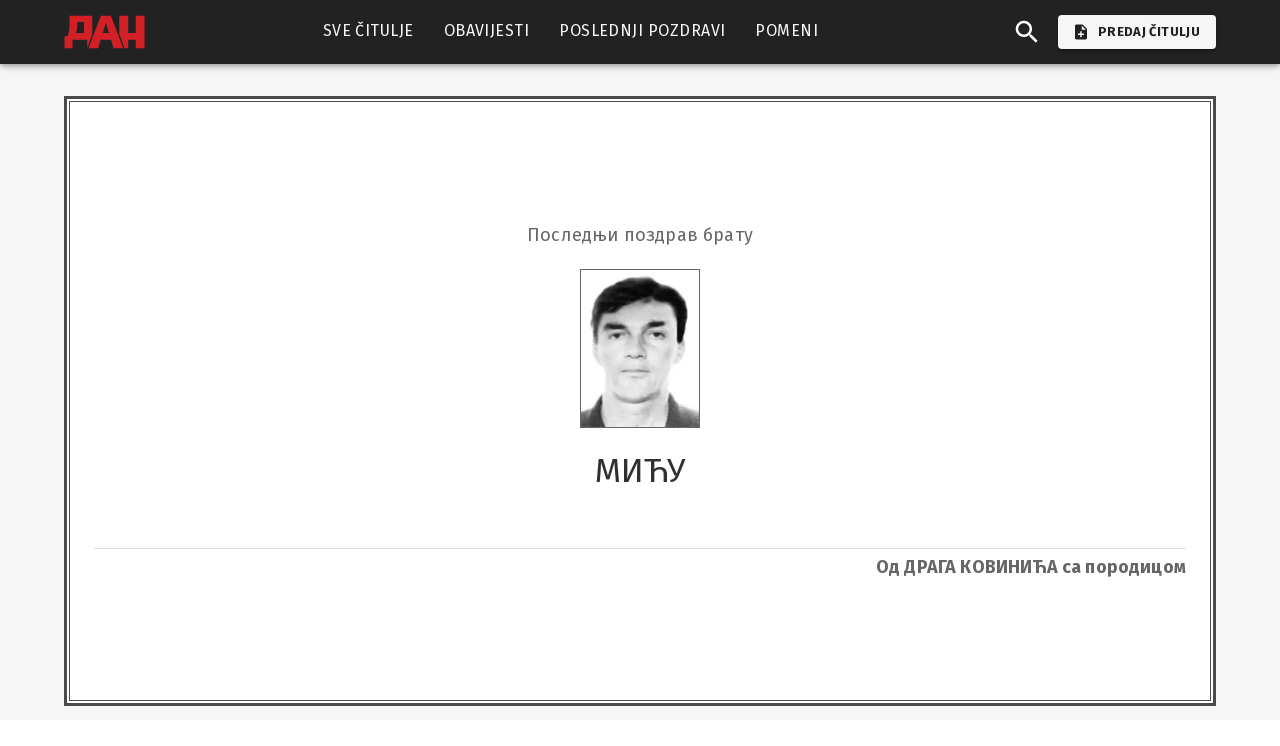

--- FILE ---
content_type: text/html; charset=utf-8
request_url: https://umrlice.dan.co.me/citulja/micu-3
body_size: 9064
content:
<!DOCTYPE html><html lang="sr-RS"><head><meta charSet="utf-8"/><meta name="viewport" content="initial-scale=1, width=device-width"/><link rel="preload" as="image" imageSrcSet="/_next/static/media/Portal-DAN-02.e62b4499.svg 1x, /_next/static/media/Portal-DAN-02.e62b4499.svg 2x"/><title>MIĆU - Dan Umrlice</title><meta name="description" content="  "/><meta name="keywords" content="MIĆU, dan citulje, dan umrlice, dan pomeni, dan poslednji pozdravi, dan obavijesti o smrti, citulje crna gora"/><link rel="canonical" href="https://umrlice.dan.co.me/citulja/micu-3"/><meta property="og:title" content="MIĆU - Dan Umrlice"/><meta property="og:type" content="website"/><meta property="og:description" content="  "/><meta property="og:url" content="https://umrlice.dan.co.me/citulja/micu-3"/><meta property="og:image" content="https://citulje-space.fra1.cdn.digitaloceanspaces.com/2022/10/image-1666085058364-669479726.jpeg"/><link rel="preload" as="image" imageSrcSet="/_next/image?url=https%3A%2F%2Fcitulje-space.fra1.cdn.digitaloceanspaces.com%2F2022%2F10%2Fimage-1666085058364-669479726.jpeg&amp;w=128&amp;q=75 1x, /_next/image?url=https%3A%2F%2Fcitulje-space.fra1.cdn.digitaloceanspaces.com%2F2022%2F10%2Fimage-1666085058364-669479726.jpeg&amp;w=256&amp;q=75 2x"/><meta name="next-head-count" content="13"/><meta name="theme-color" content="#222222"/><link rel="shortcut icon" href="/favicon.png"/><link rel="apple-touch-icon" href="/favicon/apple-icon-180x180.png" sizes="180x180"/><meta name="emotion-insertion-point" content=""/><style data-emotion="mui-style-global 0"></style><style data-emotion="mui-style-global tk5x1y">html{-webkit-font-smoothing:antialiased;-moz-osx-font-smoothing:grayscale;box-sizing:border-box;-webkit-text-size-adjust:100%;}*,*::before,*::after{box-sizing:inherit;}strong,b{font-weight:700;}body{margin:0;color:#00000099;font-family:Fira Sans,sans-serif;font-weight:400;font-size:1rem;line-height:1.5;letter-spacing:0.00938em;background-color:#fff;}@media print{body{background-color:#fff;}}body::backdrop{background-color:#fff;}</style><style data-emotion="mui-style-global animation-61bdi0">@-webkit-keyframes animation-61bdi0{0%{-webkit-transform:rotate(0deg);-moz-transform:rotate(0deg);-ms-transform:rotate(0deg);transform:rotate(0deg);}100%{-webkit-transform:rotate(360deg);-moz-transform:rotate(360deg);-ms-transform:rotate(360deg);transform:rotate(360deg);}}@keyframes animation-61bdi0{0%{-webkit-transform:rotate(0deg);-moz-transform:rotate(0deg);-ms-transform:rotate(0deg);transform:rotate(0deg);}100%{-webkit-transform:rotate(360deg);-moz-transform:rotate(360deg);-ms-transform:rotate(360deg);transform:rotate(360deg);}}</style><style data-emotion="mui-style-global animation-1p2h4ri">@-webkit-keyframes animation-1p2h4ri{0%{stroke-dasharray:1px,200px;stroke-dashoffset:0;}50%{stroke-dasharray:100px,200px;stroke-dashoffset:-15px;}100%{stroke-dasharray:100px,200px;stroke-dashoffset:-125px;}}@keyframes animation-1p2h4ri{0%{stroke-dasharray:1px,200px;stroke-dashoffset:0;}50%{stroke-dasharray:100px,200px;stroke-dashoffset:-15px;}100%{stroke-dasharray:100px,200px;stroke-dashoffset:-125px;}}</style><style data-emotion="mui-style 1fz297w p96i0g 1qsxih2 12o98wt 1iowrnm 19adgbt 10lryic 17qa7mv u0g51i vubbuv 3yrtc5 6flbmm oqgp7o 12ez9r8 8ion8b xo03th iq3w3v 1xmytj9 ikjgaw nsm24 6cw028 ij0ke 1m2ao88 1u3y0v 1dv1t95 12z4rg0 1dixu4l eahfeh 1fckbon xi606m 1tscts5 wth0qt 1ieqng3 klj7zq 13o7eu2 14891ef cf3plb d7xnu1 1kx0x30 b554g3 1b2y9up 5hqvf8 eyqexm 1wo5a9g ufe3t2 1nbdgmd 1ch68mx cpn531 w8o00e a2ue4h 1uj1ta5">.mui-style-1fz297w{width:100%;margin-left:auto;box-sizing:border-box;margin-right:auto;display:block;display:-webkit-box;display:-webkit-flex;display:-ms-flexbox;display:flex;-webkit-flex-direction:column;-ms-flex-direction:column;flex-direction:column;min-height:100vh;background-color:#f6f6f6;}.mui-style-1fz297w>footer{margin-top:auto;}.mui-style-p96i0g{background-color:#fff;color:rgba(0, 0, 0, 0.87);-webkit-transition:box-shadow 300ms cubic-bezier(0.4, 0, 0.2, 1) 0ms;transition:box-shadow 300ms cubic-bezier(0.4, 0, 0.2, 1) 0ms;box-shadow:0px 2px 4px -1px rgba(0,0,0,0.2),0px 4px 5px 0px rgba(0,0,0,0.14),0px 1px 10px 0px rgba(0,0,0,0.12);display:-webkit-box;display:-webkit-flex;display:-ms-flexbox;display:flex;-webkit-flex-direction:column;-ms-flex-direction:column;flex-direction:column;width:100%;box-sizing:border-box;-webkit-flex-shrink:0;-ms-flex-negative:0;flex-shrink:0;position:fixed;z-index:1100;top:0;left:auto;right:0;background-color:#222222;color:#fff;height:64px;-webkit-box-pack:center;-ms-flex-pack:center;-webkit-justify-content:center;justify-content:center;}@media print{.mui-style-p96i0g{position:absolute;}}@media (min-width:0px){.mui-style-p96i0g{position:static;}}@media (min-width:1200px){.mui-style-p96i0g{position:-webkit-sticky;position:sticky;}}.mui-style-1qsxih2{width:100%;margin-left:auto;box-sizing:border-box;margin-right:auto;display:block;padding-left:16px;padding-right:16px;}@media (min-width:600px){.mui-style-1qsxih2{padding-left:24px;padding-right:24px;}}@media (min-width:1200px){.mui-style-1qsxih2{max-width:1200px;}}.mui-style-12o98wt{position:relative;display:-webkit-box;display:-webkit-flex;display:-ms-flexbox;display:flex;-webkit-align-items:center;-webkit-box-align:center;-ms-flex-align:center;align-items:center;min-height:56px;}@media (min-width:0px){@media (orientation: landscape){.mui-style-12o98wt{min-height:48px;}}}@media (min-width:600px){.mui-style-12o98wt{min-height:64px;}}.mui-style-1iowrnm{display:-webkit-box;display:-webkit-flex;display:-ms-flexbox;display:flex;-webkit-align-items:center;-webkit-box-align:center;-ms-flex-align:center;align-items:center;}@media (min-width:0px){.mui-style-1iowrnm{margin-left:auto;}}.mui-style-19adgbt{display:-webkit-inline-box;display:-webkit-inline-flex;display:-ms-inline-flexbox;display:inline-flex;-webkit-align-items:center;-webkit-box-align:center;-ms-flex-align:center;align-items:center;-webkit-box-pack:center;-ms-flex-pack:center;-webkit-justify-content:center;justify-content:center;position:relative;box-sizing:border-box;-webkit-tap-highlight-color:transparent;background-color:transparent;outline:0;border:0;margin:0;border-radius:0;padding:0;cursor:pointer;-webkit-user-select:none;-moz-user-select:none;-ms-user-select:none;user-select:none;vertical-align:middle;-moz-appearance:none;-webkit-appearance:none;-webkit-text-decoration:none;text-decoration:none;color:inherit;text-align:center;-webkit-flex:0 0 auto;-ms-flex:0 0 auto;flex:0 0 auto;font-size:1.5rem;padding:8px;border-radius:50%;overflow:visible;color:rgba(0, 0, 0, 0.54);-webkit-transition:background-color 150ms cubic-bezier(0.4, 0, 0.2, 1) 0ms;transition:background-color 150ms cubic-bezier(0.4, 0, 0.2, 1) 0ms;color:white;margin-right:8px;}.mui-style-19adgbt::-moz-focus-inner{border-style:none;}.mui-style-19adgbt.Mui-disabled{pointer-events:none;cursor:default;}@media print{.mui-style-19adgbt{-webkit-print-color-adjust:exact;color-adjust:exact;}}.mui-style-19adgbt:hover{background-color:rgba(0, 0, 0, 0.04);}@media (hover: none){.mui-style-19adgbt:hover{background-color:transparent;}}.mui-style-19adgbt.Mui-disabled{background-color:transparent;color:rgba(0, 0, 0, 0.26);}.mui-style-19adgbt:hover{background-color:#3c3c3c;}.mui-style-10lryic{-webkit-user-select:none;-moz-user-select:none;-ms-user-select:none;user-select:none;width:1em;height:1em;display:inline-block;fill:currentColor;-webkit-flex-shrink:0;-ms-flex-negative:0;flex-shrink:0;-webkit-transition:fill 200ms cubic-bezier(0.4, 0, 0.2, 1) 0ms;transition:fill 200ms cubic-bezier(0.4, 0, 0.2, 1) 0ms;font-size:1.5rem;width:30px;height:30px;}.mui-style-17qa7mv{margin:0;color:#222222;-webkit-text-decoration:underline;text-decoration:underline;text-decoration-color:rgba(34, 34, 34, 0.4);display:-webkit-inline-box;display:-webkit-inline-flex;display:-ms-inline-flexbox;display:inline-flex;-webkit-align-items:center;-webkit-box-align:center;-ms-flex-align:center;align-items:center;-webkit-box-pack:center;-ms-flex-pack:center;-webkit-justify-content:center;justify-content:center;position:relative;box-sizing:border-box;-webkit-tap-highlight-color:transparent;background-color:transparent;outline:0;border:0;margin:0;border-radius:0;padding:0;cursor:pointer;-webkit-user-select:none;-moz-user-select:none;-ms-user-select:none;user-select:none;vertical-align:middle;-moz-appearance:none;-webkit-appearance:none;-webkit-text-decoration:none;text-decoration:none;color:inherit;font-family:Fira Sans,sans-serif;font-weight:500;font-size:0.8125rem;line-height:1.75;letter-spacing:0.02857em;text-transform:uppercase;color:rgba(0, 0, 0, 0.87);min-width:64px;padding:4px 10px;border-radius:4px;-webkit-transition:background-color 250ms cubic-bezier(0.4, 0, 0.2, 1) 0ms,box-shadow 250ms cubic-bezier(0.4, 0, 0.2, 1) 0ms,border-color 250ms cubic-bezier(0.4, 0, 0.2, 1) 0ms,color 250ms cubic-bezier(0.4, 0, 0.2, 1) 0ms;transition:background-color 250ms cubic-bezier(0.4, 0, 0.2, 1) 0ms,box-shadow 250ms cubic-bezier(0.4, 0, 0.2, 1) 0ms,border-color 250ms cubic-bezier(0.4, 0, 0.2, 1) 0ms,color 250ms cubic-bezier(0.4, 0, 0.2, 1) 0ms;background-color:#f6f6f6;box-shadow:0px 3px 1px -2px rgba(0,0,0,0.2),0px 2px 2px 0px rgba(0,0,0,0.14),0px 1px 5px 0px rgba(0,0,0,0.12);line-height:16px;font-weight:700;}.mui-style-17qa7mv:hover{text-decoration-color:inherit;}.mui-style-17qa7mv::-moz-focus-inner{border-style:none;}.mui-style-17qa7mv.Mui-disabled{pointer-events:none;cursor:default;}@media print{.mui-style-17qa7mv{-webkit-print-color-adjust:exact;color-adjust:exact;}}.mui-style-17qa7mv:hover{-webkit-text-decoration:none;text-decoration:none;background-color:rgb(172, 172, 172);box-shadow:0px 2px 4px -1px rgba(0,0,0,0.2),0px 4px 5px 0px rgba(0,0,0,0.14),0px 1px 10px 0px rgba(0,0,0,0.12);}@media (hover: none){.mui-style-17qa7mv:hover{background-color:#f6f6f6;}}.mui-style-17qa7mv:active{box-shadow:0px 5px 5px -3px rgba(0,0,0,0.2),0px 8px 10px 1px rgba(0,0,0,0.14),0px 3px 14px 2px rgba(0,0,0,0.12);}.mui-style-17qa7mv.Mui-focusVisible{box-shadow:0px 3px 5px -1px rgba(0,0,0,0.2),0px 6px 10px 0px rgba(0,0,0,0.14),0px 1px 18px 0px rgba(0,0,0,0.12);}.mui-style-17qa7mv.Mui-disabled{color:rgba(0, 0, 0, 0.26);box-shadow:none;background-color:rgba(0, 0, 0, 0.12);}@media (min-width:0px){.mui-style-17qa7mv{padding:6px 10px;}}@media (min-width:600px){.mui-style-17qa7mv{padding:8px 16px;}}.mui-style-u0g51i{display:inherit;margin-right:8px;margin-left:-2px;}.mui-style-u0g51i>*:nth-of-type(1){font-size:18px;}.mui-style-vubbuv{-webkit-user-select:none;-moz-user-select:none;-ms-user-select:none;user-select:none;width:1em;height:1em;display:inline-block;fill:currentColor;-webkit-flex-shrink:0;-ms-flex-negative:0;flex-shrink:0;-webkit-transition:fill 200ms cubic-bezier(0.4, 0, 0.2, 1) 0ms;transition:fill 200ms cubic-bezier(0.4, 0, 0.2, 1) 0ms;font-size:1.5rem;}.mui-style-3yrtc5{display:-webkit-inline-box;display:-webkit-inline-flex;display:-ms-inline-flexbox;display:inline-flex;-webkit-align-items:center;-webkit-box-align:center;-ms-flex-align:center;align-items:center;-webkit-box-pack:center;-ms-flex-pack:center;-webkit-justify-content:center;justify-content:center;position:relative;box-sizing:border-box;-webkit-tap-highlight-color:transparent;background-color:transparent;outline:0;border:0;margin:0;border-radius:0;padding:0;cursor:pointer;-webkit-user-select:none;-moz-user-select:none;-ms-user-select:none;user-select:none;vertical-align:middle;-moz-appearance:none;-webkit-appearance:none;-webkit-text-decoration:none;text-decoration:none;color:inherit;text-align:center;-webkit-flex:0 0 auto;-ms-flex:0 0 auto;flex:0 0 auto;font-size:1.5rem;padding:8px;border-radius:50%;overflow:visible;color:rgba(0, 0, 0, 0.54);-webkit-transition:background-color 150ms cubic-bezier(0.4, 0, 0.2, 1) 0ms;transition:background-color 150ms cubic-bezier(0.4, 0, 0.2, 1) 0ms;margin-left:8px;color:white;}.mui-style-3yrtc5::-moz-focus-inner{border-style:none;}.mui-style-3yrtc5.Mui-disabled{pointer-events:none;cursor:default;}@media print{.mui-style-3yrtc5{-webkit-print-color-adjust:exact;color-adjust:exact;}}.mui-style-3yrtc5:hover{background-color:rgba(0, 0, 0, 0.04);}@media (hover: none){.mui-style-3yrtc5:hover{background-color:transparent;}}.mui-style-3yrtc5.Mui-disabled{background-color:transparent;color:rgba(0, 0, 0, 0.26);}@media (min-width:0px){.mui-style-3yrtc5{display:-webkit-box;display:-webkit-flex;display:-ms-flexbox;display:flex;}}@media (min-width:1200px){.mui-style-3yrtc5{display:none;}}.mui-style-3yrtc5:hover{background-color:#3c3c3c;}.mui-style-6flbmm{-webkit-user-select:none;-moz-user-select:none;-ms-user-select:none;user-select:none;width:1em;height:1em;display:inline-block;fill:currentColor;-webkit-flex-shrink:0;-ms-flex-negative:0;flex-shrink:0;-webkit-transition:fill 200ms cubic-bezier(0.4, 0, 0.2, 1) 0ms;transition:fill 200ms cubic-bezier(0.4, 0, 0.2, 1) 0ms;font-size:2.1875rem;}.mui-style-oqgp7o{width:100%;margin-left:auto;box-sizing:border-box;margin-right:auto;display:block;padding-left:16px;padding-right:16px;margin-top:4px;position:-webkit-sticky;position:sticky;top:0;overflow-x:auto;z-index:999;background-color:#222222;}@media (min-width:600px){.mui-style-oqgp7o{padding-left:24px;padding-right:24px;}}@media (min-width:1200px){.mui-style-oqgp7o{max-width:1200px;}}.mui-style-12ez9r8{text-align:center;white-space:nowrap;height:60px;}.mui-style-8ion8b{margin:0;color:#222222;-webkit-text-decoration:underline;text-decoration:underline;text-decoration-color:rgba(34, 34, 34, 0.4);display:-webkit-inline-box;display:-webkit-inline-flex;display:-ms-inline-flexbox;display:inline-flex;-webkit-align-items:center;-webkit-box-align:center;-ms-flex-align:center;align-items:center;-webkit-box-pack:center;-ms-flex-pack:center;-webkit-justify-content:center;justify-content:center;position:relative;box-sizing:border-box;-webkit-tap-highlight-color:transparent;background-color:transparent;outline:0;border:0;margin:0;border-radius:0;padding:0;cursor:pointer;-webkit-user-select:none;-moz-user-select:none;-ms-user-select:none;user-select:none;vertical-align:middle;-moz-appearance:none;-webkit-appearance:none;-webkit-text-decoration:none;text-decoration:none;color:inherit;font-family:Fira Sans,sans-serif;font-weight:500;font-size:0.9375rem;line-height:1.75;letter-spacing:0.02857em;text-transform:uppercase;color:#f6f6f6;min-width:64px;padding:8px 11px;border-radius:4px;-webkit-transition:background-color 250ms cubic-bezier(0.4, 0, 0.2, 1) 0ms,box-shadow 250ms cubic-bezier(0.4, 0, 0.2, 1) 0ms,border-color 250ms cubic-bezier(0.4, 0, 0.2, 1) 0ms,color 250ms cubic-bezier(0.4, 0, 0.2, 1) 0ms;transition:background-color 250ms cubic-bezier(0.4, 0, 0.2, 1) 0ms,box-shadow 250ms cubic-bezier(0.4, 0, 0.2, 1) 0ms,border-color 250ms cubic-bezier(0.4, 0, 0.2, 1) 0ms,color 250ms cubic-bezier(0.4, 0, 0.2, 1) 0ms;border-bottom:solid transparent;border-radius:0;margin-right:8px;height:inherit;}.mui-style-8ion8b:hover{text-decoration-color:inherit;}.mui-style-8ion8b::-moz-focus-inner{border-style:none;}.mui-style-8ion8b.Mui-disabled{pointer-events:none;cursor:default;}@media print{.mui-style-8ion8b{-webkit-print-color-adjust:exact;color-adjust:exact;}}.mui-style-8ion8b:hover{-webkit-text-decoration:none;text-decoration:none;background-color:rgba(246, 246, 246, 0.04);}@media (hover: none){.mui-style-8ion8b:hover{background-color:transparent;}}.mui-style-8ion8b.Mui-disabled{color:rgba(0, 0, 0, 0.26);}@media (min-width:0px){.mui-style-8ion8b{border-width:8px;font-size:0.875rem;}}@media (min-width:900px){.mui-style-8ion8b{border-width:3px;font-size:1rem;}}@media (min-width:0px){.mui-style-8ion8b:hover{background-color:transparent;}}@media (min-width:900px){.mui-style-8ion8b:hover{background-color:#3c3c3c;}}.mui-style-8ion8b.active{border-bottom-color:#f6f6f6;}.mui-style-xo03th{width:100%;margin-left:auto;box-sizing:border-box;margin-right:auto;display:block;padding-left:16px;padding-right:16px;margin-top:32px;margin-bottom:80px;}@media (min-width:600px){.mui-style-xo03th{padding-left:24px;padding-right:24px;}}@media (min-width:1200px){.mui-style-xo03th{max-width:1200px;}}@media (min-width:0px){.mui-style-iq3w3v{margin-top:-16px;}}@media (min-width:900px){.mui-style-iq3w3v{margin-top:0px;}}.mui-style-1xmytj9{border:3px solid;border-color:#4a4a4a;padding:2px;background-color:white;}.mui-style-ikjgaw{border:1px solid;border-color:#4a4a4a;display:-webkit-box;display:-webkit-flex;display:-ms-flexbox;display:flex;-webkit-flex-direction:column;-ms-flex-direction:column;flex-direction:column;-webkit-align-items:center;-webkit-box-align:center;-ms-flex-align:center;align-items:center;-webkit-box-pack:center;-ms-flex-pack:center;-webkit-justify-content:center;justify-content:center;}@media (min-width:0px){.mui-style-ikjgaw{min-height:570px;padding:8px;}}@media (min-width:1200px){.mui-style-ikjgaw{min-height:600px;padding:24px;}}.mui-style-nsm24{margin:0;font-family:Fira Sans,sans-serif;font-weight:400;font-size:1rem;line-height:1.5;letter-spacing:0.00938em;color:#00000099;text-align:center;white-space:break-spaces;}@media (min-width:0px){.mui-style-nsm24{font-size:0.9rem;line-height:1rem;}}@media (min-width:1200px){.mui-style-nsm24{font-size:1.125rem;line-height:1.3rem;}}.mui-style-6cw028{display:-webkit-box;display:-webkit-flex;display:-ms-flexbox;display:flex;-webkit-box-flex-wrap:wrap;-webkit-flex-wrap:wrap;-ms-flex-wrap:wrap;flex-wrap:wrap;gap:16px;row-gap:0px;width:100%;-webkit-box-pack:center;-ms-flex-pack:center;-webkit-justify-content:center;justify-content:center;}.mui-style-ij0ke{display:-webkit-box;display:-webkit-flex;display:-ms-flexbox;display:flex;-webkit-flex-direction:column;-ms-flex-direction:column;flex-direction:column;-webkit-align-items:center;-webkit-box-align:center;-ms-flex-align:center;align-items:center;}@media (min-width:0px){.mui-style-ij0ke{-webkit-box-flex:1;-webkit-flex-grow:1;-ms-flex-positive:1;flex-grow:1;-webkit-flex-basis:0%;-ms-flex-preferred-size:0%;flex-basis:0%;}}@media (min-width:1200px){.mui-style-ij0ke{-webkit-box-flex:1;-webkit-flex-grow:1;-ms-flex-positive:1;flex-grow:1;-webkit-flex-basis:0%;-ms-flex-preferred-size:0%;flex-basis:0%;}}.mui-style-1m2ao88{line-height:0;}@media (min-width:0px){.mui-style-1m2ao88{width:82px;height:110px;margin-top:16px;margin-bottom:16px;}}@media (min-width:1200px){.mui-style-1m2ao88{width:120px;height:160px;margin-top:24px;margin-bottom:24px;}}.mui-style-1u3y0v{margin:0;font-family:Fira Sans,sans-serif;font-weight:400;font-size:2.125rem;line-height:1.235;letter-spacing:0.00735em;color:#00000099;color:#303030;text-align:center;max-width:600px;}@media (min-width:0px){.mui-style-1u3y0v{font-size:1.4rem;line-height:1.5rem;}}@media (min-width:1200px){.mui-style-1u3y0v{font-size:2.125rem;line-height:2.2rem;}}.mui-style-1dv1t95{width:100%;white-space:break-spaces;}@media (min-width:0px){.mui-style-1dv1t95{margin-top:24px;margin-bottom:16px;padding-left:8px;padding-right:8px;}}@media (min-width:1200px){.mui-style-1dv1t95{margin-top:16px;margin-bottom:16px;padding-left:40px;padding-right:40px;}}.mui-style-12z4rg0{margin:0;font-family:Fira Sans,sans-serif;font-weight:400;font-size:1rem;line-height:1.5;letter-spacing:0.00938em;color:#00000099;}@media (min-width:0px){.mui-style-12z4rg0{font-size:0.9rem;line-height:1rem;}}@media (min-width:1200px){.mui-style-12z4rg0{font-size:1.125rem;line-height:1.3rem;}}.mui-style-1dixu4l{margin:0;-webkit-flex-shrink:0;-ms-flex-negative:0;flex-shrink:0;border-width:0;border-style:solid;border-color:rgba(0, 0, 0, 0.12);border-bottom-width:thin;width:100%;margin-top:8px;margin-bottom:8px;}.mui-style-eahfeh{margin:0;font-family:Fira Sans,sans-serif;font-weight:400;font-size:1rem;line-height:1.5;letter-spacing:0.00938em;color:#00000099;text-align:end;width:100%;}@media (min-width:0px){.mui-style-eahfeh{font-size:0.9rem;line-height:1rem;}}@media (min-width:1200px){.mui-style-eahfeh{font-size:1.125rem;line-height:1.3rem;}}.mui-style-1fckbon{margin:0;font-family:Fira Sans,sans-serif;font-weight:400;font-size:1rem;line-height:1.5;letter-spacing:0.00938em;color:#00000099;font-weight:700;}@media (min-width:0px){.mui-style-1fckbon{font-size:0.9rem;line-height:1rem;}}@media (min-width:1200px){.mui-style-1fckbon{font-size:1.125rem;line-height:1.3rem;}}.mui-style-xi606m{text-align:center;}.mui-style-1tscts5{margin:0;color:#222222;-webkit-text-decoration:underline;text-decoration:underline;text-decoration-color:rgba(34, 34, 34, 0.4);display:-webkit-inline-box;display:-webkit-inline-flex;display:-ms-inline-flexbox;display:inline-flex;-webkit-align-items:center;-webkit-box-align:center;-ms-flex-align:center;align-items:center;-webkit-box-pack:center;-ms-flex-pack:center;-webkit-justify-content:center;justify-content:center;position:relative;box-sizing:border-box;-webkit-tap-highlight-color:transparent;background-color:transparent;outline:0;border:0;margin:0;border-radius:0;padding:0;cursor:pointer;-webkit-user-select:none;-moz-user-select:none;-ms-user-select:none;user-select:none;vertical-align:middle;-moz-appearance:none;-webkit-appearance:none;-webkit-text-decoration:none;text-decoration:none;color:inherit;font-family:Fira Sans,sans-serif;font-weight:500;font-size:0.9375rem;line-height:1.75;letter-spacing:0.02857em;text-transform:uppercase;color:#222222;min-width:64px;padding:7px 21px;border-radius:4px;-webkit-transition:background-color 250ms cubic-bezier(0.4, 0, 0.2, 1) 0ms,box-shadow 250ms cubic-bezier(0.4, 0, 0.2, 1) 0ms,border-color 250ms cubic-bezier(0.4, 0, 0.2, 1) 0ms,color 250ms cubic-bezier(0.4, 0, 0.2, 1) 0ms;transition:background-color 250ms cubic-bezier(0.4, 0, 0.2, 1) 0ms,box-shadow 250ms cubic-bezier(0.4, 0, 0.2, 1) 0ms,border-color 250ms cubic-bezier(0.4, 0, 0.2, 1) 0ms,color 250ms cubic-bezier(0.4, 0, 0.2, 1) 0ms;border:1px solid rgba(34, 34, 34, 0.5);margin-top:32px;padding-left:40px;padding-right:40px;}.mui-style-1tscts5:hover{text-decoration-color:inherit;}.mui-style-1tscts5::-moz-focus-inner{border-style:none;}.mui-style-1tscts5.Mui-disabled{pointer-events:none;cursor:default;}@media print{.mui-style-1tscts5{-webkit-print-color-adjust:exact;color-adjust:exact;}}.mui-style-1tscts5:hover{-webkit-text-decoration:none;text-decoration:none;background-color:rgba(34, 34, 34, 0.04);border:1px solid #222222;}@media (hover: none){.mui-style-1tscts5:hover{background-color:transparent;}}.mui-style-1tscts5.Mui-disabled{color:rgba(0, 0, 0, 0.26);border:1px solid rgba(0, 0, 0, 0.12);}.mui-style-wth0qt{display:inherit;margin-right:8px;margin-left:-4px;}.mui-style-wth0qt>*:nth-of-type(1){font-size:22px;}.mui-style-1ieqng3{text-align:center;width:100%;margin-bottom:0px;margin-top:48px;}.mui-style-klj7zq{display:inline-block;color:#222222;-webkit-animation:animation-61bdi0 1.4s linear infinite;animation:animation-61bdi0 1.4s linear infinite;}.mui-style-13o7eu2{display:block;}.mui-style-14891ef{stroke:currentColor;stroke-dasharray:80px,200px;stroke-dashoffset:0;-webkit-animation:animation-1p2h4ri 1.4s ease-in-out infinite;animation:animation-1p2h4ri 1.4s ease-in-out infinite;}.mui-style-cf3plb{background-color:#222222;width:100%;}.mui-style-cf3plb p{color:#ffffff9c;}.mui-style-d7xnu1{width:100%;margin-left:auto;box-sizing:border-box;margin-right:auto;display:block;padding-left:16px;padding-right:16px;padding-top:48px;padding-bottom:48px;}@media (min-width:600px){.mui-style-d7xnu1{padding-left:24px;padding-right:24px;}}@media (min-width:1200px){.mui-style-d7xnu1{max-width:1200px;}}.mui-style-1kx0x30{--Grid-columns:12;--Grid-columnSpacing:24px;--Grid-rowSpacing:24px;-webkit-flex-direction:row;-ms-flex-direction:row;flex-direction:row;min-width:0;box-sizing:border-box;display:-webkit-box;display:-webkit-flex;display:-ms-flexbox;display:flex;-webkit-box-flex-wrap:wrap;-webkit-flex-wrap:wrap;-ms-flex-wrap:wrap;flex-wrap:wrap;margin:calc(var(--Grid-rowSpacing) / -2) calc(var(--Grid-columnSpacing) / -2);--Grid-nested-rowSpacing:var(--Grid-rowSpacing);--Grid-nested-columnSpacing:var(--Grid-columnSpacing);}.mui-style-b554g3{-webkit-box-flex:0;-webkit-flex-grow:0;-ms-flex-positive:0;flex-grow:0;-webkit-flex-basis:auto;-ms-flex-preferred-size:auto;flex-basis:auto;width:calc(100% * 12 / var(--Grid-columns));min-width:0;box-sizing:border-box;padding:calc(var(--Grid-rowSpacing) / 2) calc(var(--Grid-columnSpacing) / 2);}@media (min-width:1200px){.mui-style-b554g3{-webkit-box-flex:0;-webkit-flex-grow:0;-ms-flex-positive:0;flex-grow:0;-webkit-flex-basis:auto;-ms-flex-preferred-size:auto;flex-basis:auto;width:calc(100% * 3 / var(--Grid-columns));}}.mui-style-1b2y9up{color:#ffffff9c;}.mui-style-1b2y9up svg,.mui-style-1b2y9up img{margin-right:4px;}.mui-style-5hqvf8{-webkit-box-flex:0;-webkit-flex-grow:0;-ms-flex-positive:0;flex-grow:0;-webkit-flex-basis:auto;-ms-flex-preferred-size:auto;flex-basis:auto;width:calc(100% * 12 / var(--Grid-columns));min-width:0;box-sizing:border-box;padding:calc(var(--Grid-rowSpacing) / 2) calc(var(--Grid-columnSpacing) / 2);color:#ffffff9c;}@media (min-width:1200px){.mui-style-5hqvf8{-webkit-box-flex:0;-webkit-flex-grow:0;-ms-flex-positive:0;flex-grow:0;-webkit-flex-basis:auto;-ms-flex-preferred-size:auto;flex-basis:auto;width:calc(100% * 3 / var(--Grid-columns));}}.mui-style-eyqexm{margin:0;font-family:Fira Sans,sans-serif;font-weight:400;font-size:1rem;line-height:1.75;letter-spacing:0.00938em;color:#00000099;}.mui-style-1wo5a9g{margin:0;font-family:Fira Sans,sans-serif;font-weight:500;font-size:0.875rem;line-height:1.57;letter-spacing:0.00714em;color:#00000099;}.mui-style-ufe3t2{margin:0;-webkit-flex-shrink:0;-ms-flex-negative:0;flex-shrink:0;border-width:0;border-style:solid;border-color:rgba(0, 0, 0, 0.12);border-bottom-width:thin;background-color:#ffffff9c;height:6px;width:30%;margin-left:8px;}@media (min-width:1200px){.mui-style-ufe3t2{display:none;}}.mui-style-1nbdgmd{margin:0;color:#222222;-webkit-text-decoration:underline;text-decoration:underline;text-decoration-color:rgba(34, 34, 34, 0.4);display:-webkit-inline-box;display:-webkit-inline-flex;display:-ms-inline-flexbox;display:inline-flex;-webkit-align-items:center;-webkit-box-align:center;-ms-flex-align:center;align-items:center;-webkit-box-pack:center;-ms-flex-pack:center;-webkit-justify-content:center;justify-content:center;position:relative;box-sizing:border-box;-webkit-tap-highlight-color:transparent;background-color:transparent;outline:0;border:0;margin:0;border-radius:0;padding:0;cursor:pointer;-webkit-user-select:none;-moz-user-select:none;-ms-user-select:none;user-select:none;vertical-align:middle;-moz-appearance:none;-webkit-appearance:none;-webkit-text-decoration:none;text-decoration:none;color:inherit;font-family:Fira Sans,sans-serif;font-weight:500;font-size:0.8125rem;line-height:1.75;letter-spacing:0.02857em;text-transform:uppercase;color:rgba(0, 0, 0, 0.87);min-width:64px;padding:4px 10px;border-radius:4px;-webkit-transition:background-color 250ms cubic-bezier(0.4, 0, 0.2, 1) 0ms,box-shadow 250ms cubic-bezier(0.4, 0, 0.2, 1) 0ms,border-color 250ms cubic-bezier(0.4, 0, 0.2, 1) 0ms,color 250ms cubic-bezier(0.4, 0, 0.2, 1) 0ms;transition:background-color 250ms cubic-bezier(0.4, 0, 0.2, 1) 0ms,box-shadow 250ms cubic-bezier(0.4, 0, 0.2, 1) 0ms,border-color 250ms cubic-bezier(0.4, 0, 0.2, 1) 0ms,color 250ms cubic-bezier(0.4, 0, 0.2, 1) 0ms;background-color:#f6f6f6;box-shadow:0px 3px 1px -2px rgba(0,0,0,0.2),0px 2px 2px 0px rgba(0,0,0,0.14),0px 1px 5px 0px rgba(0,0,0,0.12);margin-bottom:16px;line-height:16px;font-weight:700;}.mui-style-1nbdgmd:hover{text-decoration-color:inherit;}.mui-style-1nbdgmd::-moz-focus-inner{border-style:none;}.mui-style-1nbdgmd.Mui-disabled{pointer-events:none;cursor:default;}@media print{.mui-style-1nbdgmd{-webkit-print-color-adjust:exact;color-adjust:exact;}}.mui-style-1nbdgmd:hover{-webkit-text-decoration:none;text-decoration:none;background-color:rgb(172, 172, 172);box-shadow:0px 2px 4px -1px rgba(0,0,0,0.2),0px 4px 5px 0px rgba(0,0,0,0.14),0px 1px 10px 0px rgba(0,0,0,0.12);}@media (hover: none){.mui-style-1nbdgmd:hover{background-color:#f6f6f6;}}.mui-style-1nbdgmd:active{box-shadow:0px 5px 5px -3px rgba(0,0,0,0.2),0px 8px 10px 1px rgba(0,0,0,0.14),0px 3px 14px 2px rgba(0,0,0,0.12);}.mui-style-1nbdgmd.Mui-focusVisible{box-shadow:0px 3px 5px -1px rgba(0,0,0,0.2),0px 6px 10px 0px rgba(0,0,0,0.14),0px 1px 18px 0px rgba(0,0,0,0.12);}.mui-style-1nbdgmd.Mui-disabled{color:rgba(0, 0, 0, 0.26);box-shadow:none;background-color:rgba(0, 0, 0, 0.12);}@media (min-width:0px){.mui-style-1nbdgmd{padding:6px 10px;}}@media (min-width:900px){.mui-style-1nbdgmd{padding:8px 16px;}}.mui-style-1ch68mx{margin:0;font-family:Fira Sans,sans-serif;font-weight:500;font-size:0.875rem;line-height:1.57;letter-spacing:0.00714em;color:#00000099;margin-bottom:4px;}.mui-style-cpn531{margin:0;-webkit-flex-shrink:0;-ms-flex-negative:0;flex-shrink:0;border-width:0;border-style:solid;border-color:rgba(0, 0, 0, 0.12);border-bottom-width:thin;background-color:#ffffff36;margin-top:24px;margin-bottom:24px;}.mui-style-w8o00e{text-align:center;display:-webkit-box;display:-webkit-flex;display:-ms-flexbox;display:flex;-webkit-flex-direction:column;-ms-flex-direction:column;flex-direction:column;}.mui-style-a2ue4h{margin:0;font-family:Fira Sans,sans-serif;font-weight:400;font-size:0.75rem;line-height:1.66;letter-spacing:0.03333em;color:#00000099;color:#ffffff9c;width:100%;}.mui-style-1uj1ta5{margin:0;font-family:Fira Sans,sans-serif;font-weight:400;font-size:0.75rem;line-height:1.66;letter-spacing:0.03333em;color:#00000099;color:#ffffff9c;width:100%;margin-top:8px;}</style><link rel="preconnect" href="https://fonts.gstatic.com" crossorigin /><link rel="preload" href="/_next/static/css/2b763446ba3fa444.css" as="style"/><link rel="stylesheet" href="/_next/static/css/2b763446ba3fa444.css" data-n-g=""/><noscript data-n-css=""></noscript><script defer="" nomodule="" src="/_next/static/chunks/polyfills-c67a75d1b6f99dc8.js"></script><script src="/_next/static/chunks/webpack-36d12a75f0098f30.js" defer=""></script><script src="/_next/static/chunks/framework-b3802df6cb251587.js" defer=""></script><script src="/_next/static/chunks/main-6f670d4ac31235e3.js" defer=""></script><script src="/_next/static/chunks/pages/_app-ab23ff46c0079d49.js" defer=""></script><script src="/_next/static/chunks/389-d945d46586600eb2.js" defer=""></script><script src="/_next/static/chunks/346-a0c7be8913be506f.js" defer=""></script><script src="/_next/static/chunks/426-5a94793bf2359f6c.js" defer=""></script><script src="/_next/static/chunks/pages/citulja/%5Bslug%5D-299d03953064fec5.js" defer=""></script><script src="/_next/static/xLD3vHzBZNsCdVJfs1FKs/_buildManifest.js" defer=""></script><script src="/_next/static/xLD3vHzBZNsCdVJfs1FKs/_ssgManifest.js" defer=""></script><style data-href="https://fonts.googleapis.com/css2?family=Fira+Sans:wght@400;600;700&display=swap">@font-face{font-family:'Fira Sans';font-style:normal;font-weight:400;font-display:swap;src:url(https://fonts.gstatic.com/l/font?kit=va9E4kDNxMZdWfMOD5Vfkw&skey=6bde03e5f15b0572&v=v18) format('woff')}@font-face{font-family:'Fira Sans';font-style:normal;font-weight:600;font-display:swap;src:url(https://fonts.gstatic.com/l/font?kit=va9B4kDNxMZdWfMOD5VnSKzuQg&skey=8920e733a3b00083&v=v18) format('woff')}@font-face{font-family:'Fira Sans';font-style:normal;font-weight:700;font-display:swap;src:url(https://fonts.gstatic.com/l/font?kit=va9B4kDNxMZdWfMOD5VnLK3uQg&skey=dba2db2fadc4e190&v=v18) format('woff')}@font-face{font-family:'Fira Sans';font-style:normal;font-weight:400;font-display:swap;src:url(https://fonts.gstatic.com/s/firasans/v18/va9E4kDNxMZdWfMOD5VvmojLazX3dGTP.woff2) format('woff2');unicode-range:U+0460-052F,U+1C80-1C8A,U+20B4,U+2DE0-2DFF,U+A640-A69F,U+FE2E-FE2F}@font-face{font-family:'Fira Sans';font-style:normal;font-weight:400;font-display:swap;src:url(https://fonts.gstatic.com/s/firasans/v18/va9E4kDNxMZdWfMOD5Vvk4jLazX3dGTP.woff2) format('woff2');unicode-range:U+0301,U+0400-045F,U+0490-0491,U+04B0-04B1,U+2116}@font-face{font-family:'Fira Sans';font-style:normal;font-weight:400;font-display:swap;src:url(https://fonts.gstatic.com/s/firasans/v18/va9E4kDNxMZdWfMOD5Vvm4jLazX3dGTP.woff2) format('woff2');unicode-range:U+1F00-1FFF}@font-face{font-family:'Fira Sans';font-style:normal;font-weight:400;font-display:swap;src:url(https://fonts.gstatic.com/s/firasans/v18/va9E4kDNxMZdWfMOD5VvlIjLazX3dGTP.woff2) format('woff2');unicode-range:U+0370-0377,U+037A-037F,U+0384-038A,U+038C,U+038E-03A1,U+03A3-03FF}@font-face{font-family:'Fira Sans';font-style:normal;font-weight:400;font-display:swap;src:url(https://fonts.gstatic.com/s/firasans/v18/va9E4kDNxMZdWfMOD5VvmIjLazX3dGTP.woff2) format('woff2');unicode-range:U+0102-0103,U+0110-0111,U+0128-0129,U+0168-0169,U+01A0-01A1,U+01AF-01B0,U+0300-0301,U+0303-0304,U+0308-0309,U+0323,U+0329,U+1EA0-1EF9,U+20AB}@font-face{font-family:'Fira Sans';font-style:normal;font-weight:400;font-display:swap;src:url(https://fonts.gstatic.com/s/firasans/v18/va9E4kDNxMZdWfMOD5VvmYjLazX3dGTP.woff2) format('woff2');unicode-range:U+0100-02BA,U+02BD-02C5,U+02C7-02CC,U+02CE-02D7,U+02DD-02FF,U+0304,U+0308,U+0329,U+1D00-1DBF,U+1E00-1E9F,U+1EF2-1EFF,U+2020,U+20A0-20AB,U+20AD-20C0,U+2113,U+2C60-2C7F,U+A720-A7FF}@font-face{font-family:'Fira Sans';font-style:normal;font-weight:400;font-display:swap;src:url(https://fonts.gstatic.com/s/firasans/v18/va9E4kDNxMZdWfMOD5Vvl4jLazX3dA.woff2) format('woff2');unicode-range:U+0000-00FF,U+0131,U+0152-0153,U+02BB-02BC,U+02C6,U+02DA,U+02DC,U+0304,U+0308,U+0329,U+2000-206F,U+20AC,U+2122,U+2191,U+2193,U+2212,U+2215,U+FEFF,U+FFFD}@font-face{font-family:'Fira Sans';font-style:normal;font-weight:600;font-display:swap;src:url(https://fonts.gstatic.com/s/firasans/v18/va9B4kDNxMZdWfMOD5VnSKzeSxf6Xl7Gl3LX.woff2) format('woff2');unicode-range:U+0460-052F,U+1C80-1C8A,U+20B4,U+2DE0-2DFF,U+A640-A69F,U+FE2E-FE2F}@font-face{font-family:'Fira Sans';font-style:normal;font-weight:600;font-display:swap;src:url(https://fonts.gstatic.com/s/firasans/v18/va9B4kDNxMZdWfMOD5VnSKzeQhf6Xl7Gl3LX.woff2) format('woff2');unicode-range:U+0301,U+0400-045F,U+0490-0491,U+04B0-04B1,U+2116}@font-face{font-family:'Fira Sans';font-style:normal;font-weight:600;font-display:swap;src:url(https://fonts.gstatic.com/s/firasans/v18/va9B4kDNxMZdWfMOD5VnSKzeShf6Xl7Gl3LX.woff2) format('woff2');unicode-range:U+1F00-1FFF}@font-face{font-family:'Fira Sans';font-style:normal;font-weight:600;font-display:swap;src:url(https://fonts.gstatic.com/s/firasans/v18/va9B4kDNxMZdWfMOD5VnSKzeRRf6Xl7Gl3LX.woff2) format('woff2');unicode-range:U+0370-0377,U+037A-037F,U+0384-038A,U+038C,U+038E-03A1,U+03A3-03FF}@font-face{font-family:'Fira Sans';font-style:normal;font-weight:600;font-display:swap;src:url(https://fonts.gstatic.com/s/firasans/v18/va9B4kDNxMZdWfMOD5VnSKzeSRf6Xl7Gl3LX.woff2) format('woff2');unicode-range:U+0102-0103,U+0110-0111,U+0128-0129,U+0168-0169,U+01A0-01A1,U+01AF-01B0,U+0300-0301,U+0303-0304,U+0308-0309,U+0323,U+0329,U+1EA0-1EF9,U+20AB}@font-face{font-family:'Fira Sans';font-style:normal;font-weight:600;font-display:swap;src:url(https://fonts.gstatic.com/s/firasans/v18/va9B4kDNxMZdWfMOD5VnSKzeSBf6Xl7Gl3LX.woff2) format('woff2');unicode-range:U+0100-02BA,U+02BD-02C5,U+02C7-02CC,U+02CE-02D7,U+02DD-02FF,U+0304,U+0308,U+0329,U+1D00-1DBF,U+1E00-1E9F,U+1EF2-1EFF,U+2020,U+20A0-20AB,U+20AD-20C0,U+2113,U+2C60-2C7F,U+A720-A7FF}@font-face{font-family:'Fira Sans';font-style:normal;font-weight:600;font-display:swap;src:url(https://fonts.gstatic.com/s/firasans/v18/va9B4kDNxMZdWfMOD5VnSKzeRhf6Xl7Glw.woff2) format('woff2');unicode-range:U+0000-00FF,U+0131,U+0152-0153,U+02BB-02BC,U+02C6,U+02DA,U+02DC,U+0304,U+0308,U+0329,U+2000-206F,U+20AC,U+2122,U+2191,U+2193,U+2212,U+2215,U+FEFF,U+FFFD}@font-face{font-family:'Fira Sans';font-style:normal;font-weight:700;font-display:swap;src:url(https://fonts.gstatic.com/s/firasans/v18/va9B4kDNxMZdWfMOD5VnLK3eSxf6Xl7Gl3LX.woff2) format('woff2');unicode-range:U+0460-052F,U+1C80-1C8A,U+20B4,U+2DE0-2DFF,U+A640-A69F,U+FE2E-FE2F}@font-face{font-family:'Fira Sans';font-style:normal;font-weight:700;font-display:swap;src:url(https://fonts.gstatic.com/s/firasans/v18/va9B4kDNxMZdWfMOD5VnLK3eQhf6Xl7Gl3LX.woff2) format('woff2');unicode-range:U+0301,U+0400-045F,U+0490-0491,U+04B0-04B1,U+2116}@font-face{font-family:'Fira Sans';font-style:normal;font-weight:700;font-display:swap;src:url(https://fonts.gstatic.com/s/firasans/v18/va9B4kDNxMZdWfMOD5VnLK3eShf6Xl7Gl3LX.woff2) format('woff2');unicode-range:U+1F00-1FFF}@font-face{font-family:'Fira Sans';font-style:normal;font-weight:700;font-display:swap;src:url(https://fonts.gstatic.com/s/firasans/v18/va9B4kDNxMZdWfMOD5VnLK3eRRf6Xl7Gl3LX.woff2) format('woff2');unicode-range:U+0370-0377,U+037A-037F,U+0384-038A,U+038C,U+038E-03A1,U+03A3-03FF}@font-face{font-family:'Fira Sans';font-style:normal;font-weight:700;font-display:swap;src:url(https://fonts.gstatic.com/s/firasans/v18/va9B4kDNxMZdWfMOD5VnLK3eSRf6Xl7Gl3LX.woff2) format('woff2');unicode-range:U+0102-0103,U+0110-0111,U+0128-0129,U+0168-0169,U+01A0-01A1,U+01AF-01B0,U+0300-0301,U+0303-0304,U+0308-0309,U+0323,U+0329,U+1EA0-1EF9,U+20AB}@font-face{font-family:'Fira Sans';font-style:normal;font-weight:700;font-display:swap;src:url(https://fonts.gstatic.com/s/firasans/v18/va9B4kDNxMZdWfMOD5VnLK3eSBf6Xl7Gl3LX.woff2) format('woff2');unicode-range:U+0100-02BA,U+02BD-02C5,U+02C7-02CC,U+02CE-02D7,U+02DD-02FF,U+0304,U+0308,U+0329,U+1D00-1DBF,U+1E00-1E9F,U+1EF2-1EFF,U+2020,U+20A0-20AB,U+20AD-20C0,U+2113,U+2C60-2C7F,U+A720-A7FF}@font-face{font-family:'Fira Sans';font-style:normal;font-weight:700;font-display:swap;src:url(https://fonts.gstatic.com/s/firasans/v18/va9B4kDNxMZdWfMOD5VnLK3eRhf6Xl7Glw.woff2) format('woff2');unicode-range:U+0000-00FF,U+0131,U+0152-0153,U+02BB-02BC,U+02C6,U+02DA,U+02DC,U+0304,U+0308,U+0329,U+2000-206F,U+20AC,U+2122,U+2191,U+2193,U+2212,U+2215,U+FEFF,U+FFFD}</style></head><body><div id="__next"><div class="MuiContainer-root MuiContainer-disableGutters mui-style-1fz297w"><header class="MuiPaper-root MuiPaper-elevation MuiPaper-elevation4 MuiAppBar-root MuiAppBar-colorPrimary MuiAppBar-positionFixed mui-fixed mui-style-p96i0g"><div class="MuiContainer-root MuiContainer-maxWidthLg mui-style-1qsxih2"><div class="MuiToolbar-root MuiToolbar-regular mui-style-12o98wt"><a href="https://www.dan.co.me" style="height:30px"><span style="box-sizing:border-box;display:inline-block;overflow:hidden;width:initial;height:initial;background:none;opacity:1;border:0;margin:0;padding:0;position:relative;max-width:100%"><span style="box-sizing:border-box;display:block;width:initial;height:initial;background:none;opacity:1;border:0;margin:0;padding:0;max-width:100%"><img style="display:block;max-width:100%;width:initial;height:initial;background:none;opacity:1;border:0;margin:0;padding:0" alt="" aria-hidden="true" src="data:image/svg+xml,%3csvg%20xmlns=%27http://www.w3.org/2000/svg%27%20version=%271.1%27%20width=%2761%27%20height=%2730%27/%3e"/></span><img alt="dan logo" srcSet="/_next/static/media/Portal-DAN-02.e62b4499.svg 1x, /_next/static/media/Portal-DAN-02.e62b4499.svg 2x" src="/_next/static/media/Portal-DAN-02.e62b4499.svg" decoding="async" data-nimg="intrinsic" style="position:absolute;top:0;left:0;bottom:0;right:0;box-sizing:border-box;padding:0;border:none;margin:auto;display:block;width:0;height:0;min-width:100%;max-width:100%;min-height:100%;max-height:100%"/></span></a><div class="MuiBox-root mui-style-1iowrnm"><div class="MuiBox-root mui-style-0"><button class="MuiButtonBase-root MuiIconButton-root MuiIconButton-sizeMedium mui-style-19adgbt" tabindex="0" type="button" aria-label="search"><svg class="MuiSvgIcon-root MuiSvgIcon-fontSizeMedium mui-style-10lryic" focusable="false" aria-hidden="true" viewBox="0 0 24 24" data-testid="SearchIcon"><path d="M15.5 14h-.79l-.28-.27C15.41 12.59 16 11.11 16 9.5 16 5.91 13.09 3 9.5 3S3 5.91 3 9.5 5.91 16 9.5 16c1.61 0 3.09-.59 4.23-1.57l.27.28v.79l5 4.99L20.49 19l-4.99-5zm-6 0C7.01 14 5 11.99 5 9.5S7.01 5 9.5 5 14 7.01 14 9.5 11.99 14 9.5 14z"></path></svg></button></div><a class="MuiTypography-root MuiTypography-inherit MuiLink-root MuiLink-underlineAlways MuiButtonBase-root MuiButton-root MuiButton-contained MuiButton-containedSecondary MuiButton-sizeSmall MuiButton-containedSizeSmall MuiButton-root MuiButton-contained MuiButton-containedSecondary MuiButton-sizeSmall MuiButton-containedSizeSmall mui-style-17qa7mv" tabindex="0" href="/predaj-citulju"><span class="MuiButton-startIcon MuiButton-iconSizeSmall mui-style-u0g51i"><svg class="MuiSvgIcon-root MuiSvgIcon-fontSizeMedium mui-style-vubbuv" focusable="false" aria-hidden="true" viewBox="0 0 24 24" data-testid="NoteAddIcon"><path d="M14 2H6c-1.1 0-1.99.9-1.99 2L4 20c0 1.1.89 2 1.99 2H18c1.1 0 2-.9 2-2V8l-6-6zm2 14h-3v3h-2v-3H8v-2h3v-3h2v3h3v2zm-3-7V3.5L18.5 9H13z"></path></svg></span>PREDAJ ČITULJU</a><div><button class="MuiButtonBase-root MuiIconButton-root MuiIconButton-sizeMedium mui-style-3yrtc5" tabindex="0" type="button" aria-label="menu"><svg class="MuiSvgIcon-root MuiSvgIcon-fontSizeLarge mui-style-6flbmm" focusable="false" aria-hidden="true" viewBox="0 0 24 24" data-testid="MenuIcon"><path d="M3 18h18v-2H3v2zm0-5h18v-2H3v2zm0-7v2h18V6H3z"></path></svg></button></div></div></div></div></header><div class="MuiContainer-root MuiContainer-maxWidthLg mui-style-oqgp7o"><nav class="MuiBox-root mui-style-12ez9r8"><a class="MuiTypography-root MuiTypography-inherit MuiLink-root MuiLink-underlineAlways MuiButtonBase-root MuiButton-root MuiButton-text MuiButton-textSecondary MuiButton-sizeLarge MuiButton-textSizeLarge MuiButton-root MuiButton-text MuiButton-textSecondary MuiButton-sizeLarge MuiButton-textSizeLarge mui-style-8ion8b" tabindex="0" href="/sve-citulje">SVE ČITULJE</a><a class="MuiTypography-root MuiTypography-inherit MuiLink-root MuiLink-underlineAlways MuiButtonBase-root MuiButton-root MuiButton-text MuiButton-textSecondary MuiButton-sizeLarge MuiButton-textSizeLarge MuiButton-root MuiButton-text MuiButton-textSecondary MuiButton-sizeLarge MuiButton-textSizeLarge mui-style-8ion8b" tabindex="0" href="/">OBAVIJESTI</a><a class="MuiTypography-root MuiTypography-inherit MuiLink-root MuiLink-underlineAlways MuiButtonBase-root MuiButton-root MuiButton-text MuiButton-textSecondary MuiButton-sizeLarge MuiButton-textSizeLarge MuiButton-root MuiButton-text MuiButton-textSecondary MuiButton-sizeLarge MuiButton-textSizeLarge mui-style-8ion8b" tabindex="0" href="/poslednji-pozdravi">POSLEDNJI POZDRAVI</a><a class="MuiTypography-root MuiTypography-inherit MuiLink-root MuiLink-underlineAlways MuiButtonBase-root MuiButton-root MuiButton-text MuiButton-textSecondary MuiButton-sizeLarge MuiButton-textSizeLarge MuiButton-root MuiButton-text MuiButton-textSecondary MuiButton-sizeLarge MuiButton-textSizeLarge mui-style-8ion8b" tabindex="0" href="/pomeni">POMENI</a></nav></div><div class="MuiContainer-root MuiContainer-maxWidthLg mui-style-xo03th"><main class="MuiBox-root mui-style-iq3w3v"><article class="MuiBox-root mui-style-1xmytj9"><div class="MuiBox-root mui-style-ikjgaw"><p class="MuiTypography-root MuiTypography-body1 mui-style-nsm24">Последњи поздрав брату</p><div class="MuiBox-root mui-style-6cw028"><div class="MuiBox-root mui-style-ij0ke"><div class="MuiBox-root mui-style-1m2ao88"><div style="border:1px solid;line-height:0"><span style="box-sizing:border-box;display:inline-block;overflow:hidden;width:initial;height:initial;background:none;opacity:1;border:0;margin:0;padding:0;position:relative;max-width:100%"><span style="box-sizing:border-box;display:block;width:initial;height:initial;background:none;opacity:1;border:0;margin:0;padding:0;max-width:100%"><img style="display:block;max-width:100%;width:initial;height:initial;background:none;opacity:1;border:0;margin:0;padding:0" alt="" aria-hidden="true" src="data:image/svg+xml,%3csvg%20xmlns=%27http://www.w3.org/2000/svg%27%20version=%271.1%27%20width=%27120%27%20height=%27160%27/%3e"/></span><img alt="MIĆU" srcSet="/_next/image?url=https%3A%2F%2Fcitulje-space.fra1.cdn.digitaloceanspaces.com%2F2022%2F10%2Fimage-1666085058364-669479726.jpeg&amp;w=128&amp;q=75 1x, /_next/image?url=https%3A%2F%2Fcitulje-space.fra1.cdn.digitaloceanspaces.com%2F2022%2F10%2Fimage-1666085058364-669479726.jpeg&amp;w=256&amp;q=75 2x" src="/_next/image?url=https%3A%2F%2Fcitulje-space.fra1.cdn.digitaloceanspaces.com%2F2022%2F10%2Fimage-1666085058364-669479726.jpeg&amp;w=256&amp;q=75" decoding="async" data-nimg="intrinsic" style="position:absolute;top:0;left:0;bottom:0;right:0;box-sizing:border-box;padding:0;border:none;margin:auto;display:block;width:0;height:0;min-width:100%;max-width:100%;min-height:100%;max-height:100%;object-fit:cover"/></span></div></div><h1 class="MuiTypography-root MuiTypography-h4 mui-style-1u3y0v">МИЋУ</h1></div></div><div class="MuiBox-root mui-style-1dv1t95"><p class="MuiTypography-root MuiTypography-body1 mui-style-12z4rg0">  </p></div><hr class="MuiDivider-root MuiDivider-fullWidth mui-style-1dixu4l"/><p class="MuiTypography-root MuiTypography-body1 mui-style-eahfeh"><span class="MuiTypography-root MuiTypography-body1 mui-style-1fckbon">Од ДРАГА КОВИНИЋА са породицом</span></p></div></article><div class="MuiBox-root mui-style-xi606m"><a class="MuiTypography-root MuiTypography-inherit MuiLink-root MuiLink-underlineAlways MuiButtonBase-root MuiButton-root MuiButton-outlined MuiButton-outlinedPrimary MuiButton-sizeLarge MuiButton-outlinedSizeLarge MuiButton-root MuiButton-outlined MuiButton-outlinedPrimary MuiButton-sizeLarge MuiButton-outlinedSizeLarge mui-style-1tscts5" tabindex="0" href="/predaj-citulju"><span class="MuiButton-startIcon MuiButton-iconSizeLarge mui-style-wth0qt"><svg class="MuiSvgIcon-root MuiSvgIcon-fontSizeMedium mui-style-vubbuv" focusable="false" aria-hidden="true" viewBox="0 0 24 24" data-testid="NoteAddIcon"><path d="M14 2H6c-1.1 0-1.99.9-1.99 2L4 20c0 1.1.89 2 1.99 2H18c1.1 0 2-.9 2-2V8l-6-6zm2 14h-3v3h-2v-3H8v-2h3v-3h2v3h3v2zm-3-7V3.5L18.5 9H13z"></path></svg></span>Predajte čitulju</a></div><section><div class="MuiBox-root mui-style-1ieqng3"><span class="MuiCircularProgress-root MuiCircularProgress-indeterminate MuiCircularProgress-colorPrimary mui-style-klj7zq" style="width:50px;height:50px" role="progressbar"><svg class="MuiCircularProgress-svg mui-style-13o7eu2" viewBox="22 22 44 44"><circle class="MuiCircularProgress-circle MuiCircularProgress-circleIndeterminate mui-style-14891ef" cx="44" cy="44" r="20.2" fill="none" stroke-width="3.6"></circle></svg></span></div></section></main></div><footer class="MuiBox-root mui-style-cf3plb"><div class="MuiContainer-root MuiContainer-maxWidthLg mui-style-d7xnu1"><div class="MuiGrid2-root MuiGrid2-container MuiGrid2-direction-xs-row MuiGrid2-spacing-xs-3 mui-style-1kx0x30"><div class="MuiGrid2-root MuiGrid2-direction-xs-row MuiGrid2-grid-xs-12 MuiGrid2-grid-lg-3 mui-style-b554g3"><span style="box-sizing:border-box;display:inline-block;overflow:hidden;width:initial;height:initial;background:none;opacity:1;border:0;margin:0;padding:0;position:relative;max-width:100%"><span style="box-sizing:border-box;display:block;width:initial;height:initial;background:none;opacity:1;border:0;margin:0;padding:0;max-width:100%"><img style="display:block;max-width:100%;width:initial;height:initial;background:none;opacity:1;border:0;margin:0;padding:0" alt="" aria-hidden="true" src="data:image/svg+xml,%3csvg%20xmlns=%27http://www.w3.org/2000/svg%27%20version=%271.1%27%20width=%27130%27%20height=%2764%27/%3e"/></span><img alt="dan logo" src="[data-uri]" decoding="async" data-nimg="intrinsic" style="position:absolute;top:0;left:0;bottom:0;right:0;box-sizing:border-box;padding:0;border:none;margin:auto;display:block;width:0;height:0;min-width:100%;max-width:100%;min-height:100%;max-height:100%"/><noscript><img alt="dan logo" srcSet="/_next/static/media/Portal-DAN-02.e62b4499.svg 1x, /_next/static/media/Portal-DAN-02.e62b4499.svg 2x" src="/_next/static/media/Portal-DAN-02.e62b4499.svg" decoding="async" data-nimg="intrinsic" style="position:absolute;top:0;left:0;bottom:0;right:0;box-sizing:border-box;padding:0;border:none;margin:auto;display:block;width:0;height:0;min-width:100%;max-width:100%;min-height:100%;max-height:100%" loading="lazy"/></noscript></span><div class="MuiBox-root mui-style-1b2y9up"><a href="https://www.facebook.com/DnevneNovineDan" target="_blank" rel="noreferrer" aria-label="dan facebook"><svg class="MuiSvgIcon-root MuiSvgIcon-fontSizeMedium mui-style-vubbuv" focusable="false" aria-hidden="true" viewBox="0 0 24 24" data-testid="FacebookIcon"><path d="M5 3h14a2 2 0 0 1 2 2v14a2 2 0 0 1-2 2H5a2 2 0 0 1-2-2V5a2 2 0 0 1 2-2m13 2h-2.5A3.5 3.5 0 0 0 12 8.5V11h-2v3h2v7h3v-7h3v-3h-3V9a1 1 0 0 1 1-1h2V5z"></path></svg></a><a href="https://www.instagram.com/dnevne.novine.dan" target="_blank" rel="noreferrer" aria-label="dan instagram"><svg class="MuiSvgIcon-root MuiSvgIcon-fontSizeMedium mui-style-vubbuv" focusable="false" aria-hidden="true" viewBox="0 0 24 24" data-testid="InstagramIcon"><path d="M7.8 2h8.4C19.4 2 22 4.6 22 7.8v8.4a5.8 5.8 0 0 1-5.8 5.8H7.8C4.6 22 2 19.4 2 16.2V7.8A5.8 5.8 0 0 1 7.8 2m-.2 2A3.6 3.6 0 0 0 4 7.6v8.8C4 18.39 5.61 20 7.6 20h8.8a3.6 3.6 0 0 0 3.6-3.6V7.6C20 5.61 18.39 4 16.4 4H7.6m9.65 1.5a1.25 1.25 0 0 1 1.25 1.25A1.25 1.25 0 0 1 17.25 8 1.25 1.25 0 0 1 16 6.75a1.25 1.25 0 0 1 1.25-1.25M12 7a5 5 0 0 1 5 5 5 5 0 0 1-5 5 5 5 0 0 1-5-5 5 5 0 0 1 5-5m0 2a3 3 0 0 0-3 3 3 3 0 0 0 3 3 3 3 0 0 0 3-3 3 3 0 0 0-3-3z"></path></svg></a><a href="https://twitter.com/Dnevne_DAN" target="_blank" rel="noreferrer" aria-label="dan twitter"><svg class="MuiSvgIcon-root MuiSvgIcon-fontSizeMedium mui-style-vubbuv" focusable="false" aria-hidden="true" viewBox="0 0 24 24" data-testid="TwitterIcon"><path d="M22.46 6c-.77.35-1.6.58-2.46.69.88-.53 1.56-1.37 1.88-2.38-.83.5-1.75.85-2.72 1.05C18.37 4.5 17.26 4 16 4c-2.35 0-4.27 1.92-4.27 4.29 0 .34.04.67.11.98C8.28 9.09 5.11 7.38 3 4.79c-.37.63-.58 1.37-.58 2.15 0 1.49.75 2.81 1.91 3.56-.71 0-1.37-.2-1.95-.5v.03c0 2.08 1.48 3.82 3.44 4.21a4.22 4.22 0 0 1-1.93.07 4.28 4.28 0 0 0 4 2.98 8.521 8.521 0 0 1-5.33 1.84c-.34 0-.68-.02-1.02-.06C3.44 20.29 5.7 21 8.12 21 16 21 20.33 14.46 20.33 8.79c0-.19 0-.37-.01-.56.84-.6 1.56-1.36 2.14-2.23z"></path></svg></a><a href="https://www.youtube.com/user/VideoDanMN" target="_blank" rel="noreferrer" aria-label="dan youtube"><svg class="MuiSvgIcon-root MuiSvgIcon-fontSizeMedium mui-style-vubbuv" focusable="false" aria-hidden="true" viewBox="0 0 24 24" data-testid="YouTubeIcon"><path d="M10 15l5.19-3L10 9v6m11.56-7.83c.13.47.22 1.1.28 1.9.07.8.1 1.49.1 2.09L22 12c0 2.19-.16 3.8-.44 4.83-.25.9-.83 1.48-1.73 1.73-.47.13-1.33.22-2.65.28-1.3.07-2.49.1-3.59.1L12 19c-4.19 0-6.8-.16-7.83-.44-.9-.25-1.48-.83-1.73-1.73-.13-.47-.22-1.1-.28-1.9-.07-.8-.1-1.49-.1-2.09L2 12c0-2.19.16-3.8.44-4.83.25-.9.83-1.48 1.73-1.73.47-.13 1.33-.22 2.65-.28 1.3-.07 2.49-.1 3.59-.1L12 5c4.19 0 6.8.16 7.83.44.9.25 1.48.83 1.73 1.73z"></path></svg></a><a href="https://msng.link/o/?38268837046=vi" target="_blank" rel="noreferrer" aria-label="dan viber"><span style="box-sizing:border-box;display:inline-block;overflow:hidden;width:initial;height:initial;background:none;opacity:1;border:0;margin:0;padding:0;position:relative;max-width:100%"><span style="box-sizing:border-box;display:block;width:initial;height:initial;background:none;opacity:1;border:0;margin:0;padding:0;max-width:100%"><img style="display:block;max-width:100%;width:initial;height:initial;background:none;opacity:1;border:0;margin:0;padding:0" alt="" aria-hidden="true" src="data:image/svg+xml,%3csvg%20xmlns=%27http://www.w3.org/2000/svg%27%20version=%271.1%27%20width=%2722%27%20height=%2722%27/%3e"/></span><img alt="viber" src="[data-uri]" decoding="async" data-nimg="intrinsic" style="position:absolute;top:0;left:0;bottom:0;right:0;box-sizing:border-box;padding:0;border:none;margin:auto;display:block;width:0;height:0;min-width:100%;max-width:100%;min-height:100%;max-height:100%"/><noscript><img alt="viber" srcSet="/_next/static/media/viber-icon.6713f12a.svg 1x, /_next/static/media/viber-icon.6713f12a.svg 2x" src="/_next/static/media/viber-icon.6713f12a.svg" decoding="async" data-nimg="intrinsic" style="position:absolute;top:0;left:0;bottom:0;right:0;box-sizing:border-box;padding:0;border:none;margin:auto;display:block;width:0;height:0;min-width:100%;max-width:100%;min-height:100%;max-height:100%" loading="lazy"/></noscript></span></a><a href="https://t.me/s/PortalDan" target="_blank" rel="noreferrer" aria-label="dan telegram"><svg class="MuiSvgIcon-root MuiSvgIcon-fontSizeMedium mui-style-vubbuv" focusable="false" aria-hidden="true" viewBox="0 0 24 24" data-testid="TelegramIcon"><path d="M9.78 18.65l.28-4.23 7.68-6.92c.34-.31-.07-.46-.52-.19L7.74 13.3 3.64 12c-.88-.25-.89-.86.2-1.3l15.97-6.16c.73-.33 1.43.18 1.15 1.3l-2.72 12.81c-.19.91-.74 1.13-1.5.71L12.6 16.3l-1.99 1.93c-.23.23-.42.42-.83.42z"></path></svg></a></div></div><div class="MuiGrid2-root MuiGrid2-direction-xs-row MuiGrid2-grid-xs-12 MuiGrid2-grid-lg-3 mui-style-5hqvf8"><ul><li><p class="MuiTypography-root MuiTypography-subtitle1 mui-style-eyqexm">Kontakt - Čitulje i pomeni</p></li><li><p class="MuiTypography-root MuiTypography-subtitle2 mui-style-1wo5a9g">Telefon +382 67 009 322</p></li><li><p class="MuiTypography-root MuiTypography-subtitle2 mui-style-1wo5a9g">Email: <a href="/cdn-cgi/l/email-protection" class="__cf_email__" data-cfemail="2a49435e5f46404f6a4e4b4404494504474f">[email&#160;protected]</a></p></li><li><p class="MuiTypography-root MuiTypography-subtitle2 mui-style-1wo5a9g">Adresa 13. jul bb, Podgorica</p></li></ul></div><hr class="MuiDivider-root MuiDivider-fullWidth mui-style-ufe3t2"/><div class="MuiGrid2-root MuiGrid2-direction-xs-row MuiGrid2-grid-xs-12 MuiGrid2-grid-lg-3 mui-style-5hqvf8"><ul><li><p class="MuiTypography-root MuiTypography-subtitle1 mui-style-eyqexm">Kontakt - Oglasno odjeljenje</p></li><li><p class="MuiTypography-root MuiTypography-subtitle2 mui-style-1wo5a9g">Telefon +382 20 481 555</p></li><li><p class="MuiTypography-root MuiTypography-subtitle2 mui-style-1wo5a9g">Email: <a href="/cdn-cgi/l/email-protection" class="__cf_email__" data-cfemail="fe939f8c959b8a979099be9a9f90d09d91d0939b">[email&#160;protected]</a></p></li><li><p class="MuiTypography-root MuiTypography-subtitle2 mui-style-1wo5a9g">Adresa 13. jul bb, Podgorica</p></li></ul></div><hr class="MuiDivider-root MuiDivider-fullWidth mui-style-ufe3t2"/><div class="MuiGrid2-root MuiGrid2-direction-xs-row MuiGrid2-grid-xs-12 MuiGrid2-grid-lg-3 mui-style-5hqvf8"><ul><li><a class="MuiTypography-root MuiTypography-inherit MuiLink-root MuiLink-underlineAlways MuiButtonBase-root MuiButton-root MuiButton-contained MuiButton-containedSecondary MuiButton-sizeSmall MuiButton-containedSizeSmall MuiButton-root MuiButton-contained MuiButton-containedSecondary MuiButton-sizeSmall MuiButton-containedSizeSmall mui-style-1nbdgmd" tabindex="0" href="/predaj-citulju"><span class="MuiButton-startIcon MuiButton-iconSizeSmall mui-style-u0g51i"><svg class="MuiSvgIcon-root MuiSvgIcon-fontSizeMedium mui-style-vubbuv" focusable="false" aria-hidden="true" viewBox="0 0 24 24" data-testid="NoteAddIcon"><path d="M14 2H6c-1.1 0-1.99.9-1.99 2L4 20c0 1.1.89 2 1.99 2H18c1.1 0 2-.9 2-2V8l-6-6zm2 14h-3v3h-2v-3H8v-2h3v-3h2v3h3v2zm-3-7V3.5L18.5 9H13z"></path></svg></span>Predaj čitulju</a></li><li><a href="/cjenovnik-citulja.pdf"><p class="MuiTypography-root MuiTypography-subtitle2 mui-style-1ch68mx">Cjenovnik čitulja i pomena</p></a></li><li><a href="https://www.dan.co.me/impressum/услови-коришћења-5067120"><p class="MuiTypography-root MuiTypography-subtitle2 mui-style-1ch68mx">Uslovi korišćenja</p></a></li></ul></div></div><hr class="MuiDivider-root MuiDivider-fullWidth mui-style-cpn531"/><div class="MuiBox-root mui-style-w8o00e"><span class="MuiTypography-root MuiTypography-caption mui-style-a2ue4h">Copyright © 2005-<!-- -->2026</span><span class="MuiTypography-root MuiTypography-caption mui-style-1uj1ta5" aria-label="miki.t@t-com.me"><a href="/cdn-cgi/l/email-protection#a4c9cdcfcd8ad0e4d089c7cbc98ac9c1">Developed by Mišo T.</a></span></div></div></footer></div></div><script data-cfasync="false" src="/cdn-cgi/scripts/5c5dd728/cloudflare-static/email-decode.min.js"></script><script id="__NEXT_DATA__" type="application/json">{"props":{"pageProps":{"obituary":{"newspaperProcessed":false,"_id":"634e7595003b8a2c64dcb6d3","alphabet":"cir","category":2,"textAbove":"Последњи поздрав брату","mainText":"  ","mourners":"Од ДРАГА КОВИНИЋА са породицом","size":3,"createdAt":"2022-10-18T09:44:53.217Z","__v":3,"group":"634e70cd0055298700106233","slug":"micu-3","paymentCompleted":true,"searchNames":["milenko kovinić"],"persons":[{"_id":"696eb4abe2882c6464b8a5e2","image":{"_id":"634e70c2003b8a2c64dcb4f8","path":"2022/10/image-1666085058364-669479726.jpeg"},"imageProcessed":true,"name":"МИЋУ","previousImages":[]}]}},"__N_SSG":true},"page":"/citulja/[slug]","query":{"slug":"micu-3"},"buildId":"xLD3vHzBZNsCdVJfs1FKs","isFallback":false,"gsp":true,"customServer":true,"scriptLoader":[]}</script></body></html>

--- FILE ---
content_type: application/javascript; charset=UTF-8
request_url: https://umrlice.dan.co.me/_next/static/chunks/426-5a94793bf2359f6c.js
body_size: 1513
content:
"use strict";(self.webpackChunk_N_E=self.webpackChunk_N_E||[]).push([[426],{40625:function(e,t,r){var i=r(64836);t.Z=void 0;var n=i(r(64938)),l=r(85893),o=(0,n.default)([(0,l.jsx)("path",{d:"M6.41 6 5 7.41 9.58 12 5 16.59 6.41 18l6-6z"},"0"),(0,l.jsx)("path",{d:"m13 6-1.41 1.41L16.17 12l-4.58 4.59L13 18l6-6z"},"1")],"KeyboardDoubleArrowRight");t.Z=o},53614:function(e,t,r){r.d(t,{Z:function(){return j}});var i=r(85893);r(67294);var n=r(26042),l=r(69396),o=r(25675),s=r.n(o),x=r(52550),a=r(21583),m=r(85003),h=function(e,t,r,i){for(var n,l,o,s,x=arguments.length,a=Array(x>4?x-4:0),m=4;m<x;m++)a[m-4]=arguments[m];var h=null===(n=a[0])||void 0===n?void 0:n.numOfPersons,d=null===(l=a[0])||void 0===l?void 0:l.personGap;return({1:{mark:{width:i?"50px":"70px",height:i?"35px":"50px",other:{marginBottom:i?"8px":"16px"}},textAbove:{display:{xs:"-webkit-box",lg:"block"},WebkitLineClamp:h>2?1:3,WebkitBoxOrient:"vertical",overflow:"hidden",textAlign:"center",fontSize:{xs:"0.9rem",lg:"1.125rem"},lineHeight:{xs:"1rem",lg:"1.3rem"},whiteSpace:"break-spaces"},person:{flexGrow:{xs:h>1?0:1,lg:1},flexBasis:{xs:h>1?"calc(50% - ".concat(d/2,"px)"):"0%",lg:"0%"}},imageContainer:{width:{xs:r?82:1,lg:r?120:1},height:{xs:r?110:80,lg:r?160:120},mt:{xs:2,lg:3},mb:{xs:h>2?1:2,lg:3}},image:{width:i?"82px":"120px",height:i?"110px":"160px"},name:{color:"text.dark",textAlign:"center",maxWidth:"600px",fontSize:{xs:h>2?"1.1rem":"1.4rem",lg:h>2?"1.8rem":"2.125rem"},lineHeight:{xs:h>2?"1.2rem":"1.5rem",lg:h>2?"2rem":"2.2rem"}},textUnder:{color:"text.dark",fontSize:{xs:"0.9rem",lg:"1.125rem"},lineHeight:{xs:"1rem",lg:"1.3rem"}},date:{fontSize:{xs:"0.9rem",lg:"1.125rem"},lineHeight:{xs:"1rem",lg:"1.3rem"}},mainText:{display:{xs:"-webkit-box",lg:"block"},WebkitLineClamp:h>2?4:11,WebkitBoxOrient:"vertical",overflow:"hidden",fontSize:{xs:"0.9rem",lg:"1.125rem"},lineHeight:{xs:"1rem",lg:"1.3rem"},pl:{xs:1,lg:4},pr:{xs:1,lg:4},mt:{xs:3,lg:3},mb:{xs:h>2?1:2,lg:2},whiteSpace:"break-spaces"},mournersWrapper:{pr:1,fontSize:{xs:"0.9rem",lg:"1.125rem"},lineHeight:{xs:"1rem",lg:"1.3rem"},width:"100%",textAlign:"end",display:{xs:"-webkit-box",lg:"block"},WebkitLineClamp:h>2?3:4,WebkitBoxOrient:"vertical",overflow:"hidden"},mournersWord:{fontSize:"inherit",lineHeight:"inherit",fontWeight:"bold"},mourners:{fontSize:"inherit",lineHeight:"inherit"}},2:{mark:{width:i?"31px":"42px",height:i?"22px":"30px",other:{marginBottom:i?"8px":"16px"}},textAbove:{display:{xs:"-webkit-box"},WebkitLineClamp:{xs:1,lg:h>1?3:"unset"},WebkitBoxOrient:"vertical",overflow:"hidden",fontSize:{xs:"0.813rem",lg:"1rem"},lineHeight:{xs:"1rem",lg:"1.3rem"},textAlign:"center",whiteSpace:"break-spaces"},person:{flexGrow:{xs:h>1?0:1,lg:1},flexBasis:{xs:h>1?"calc(50% - ".concat(d/2,"px)"):"0%",lg:"0%"}},imageContainer:{width:{xs:r?60:1,lg:r?120:1},height:{xs:80,lg:r?160:120},mb:{xs:1,lg:2},mt:{xs:1,lg:2}},image:{width:i?"60px":"120px",height:i?"80px":"160px"},name:{fontSize:{xs:h>1?"1.1rem":"1.2rem",lg:h>1?"1.6rem":"2rem"},lineHeight:{xs:"1.3rem",lg:h>1?"2.1rem":"2.2rem"},color:"text.dark",textAlign:"center",maxWidth:"600px"},textUnder:{fontSize:{xs:"0.813rem",lg:"1rem"},lineHeight:{xs:"0.9rem",lg:"1.3rem"},color:"text.dark"},date:{fontSize:{xs:"0.813rem",lg:"1rem"},lineHeight:{xs:"0.9rem",lg:"1.3rem"}},mainText:{display:"-webkit-box",WebkitLineClamp:{xs:(null===(o=a[0])||void 0===o?void 0:o.dateOfBirthOrDateOfDeath)&&(null===(s=a[0])||void 0===s?void 0:s.mark)?2:3,lg:h>1?7:9},WebkitBoxOrient:"vertical",overflow:"hidden",fontSize:{xs:"0.813rem",lg:"1rem"},lineHeight:{xs:"0.9rem",lg:"1.3rem"},whiteSpace:"break-spaces",pl:{xs:0,lg:4},pr:{xs:0,lg:4},mt:{xs:1,lg:2},mb:{xs:0,lg:2}},mournersWrapper:{fontSize:"1rem",lineHeight:"1.3rem",width:"100%",textAlign:"end"},mournersWord:{fontSize:"inherit",lineHeight:"inherit",fontWeight:"bold"},mourners:{fontSize:"inherit",lineHeight:"inherit"},mournersDots:{display:"flex",justifyContent:"flex-end",width:"100%",textAlign:"end",fontWeight:"bold",fontSize:{xs:"0.813rem",lg:"1rem"}},firstWords:{display:"flex",alignItems:"center",justifyContent:"flex-end",fontWeight:"bold",width:"100%",textAlign:"end",fontSize:{xs:"0.813rem",lg:"1rem"}}},3:{mark:{width:i?"28px":"42px",height:i?"20px":"30px",other:{marginBottom:"8px",lineHeight:0}},textAbove:{display:"-webkit-box",WebkitLineClamp:1,WebkitBoxOrient:"vertical",overflow:"hidden",fontSize:{xs:"0.813rem",lg:"1rem"},lineHeight:{xs:"1rem",lg:"1.3rem"},textAlign:"center"},imageContainer:{width:{xs:r?50:1,lg:r?80:1},height:{xs:r?67:80,lg:r?105:120},mb:{xs:1,lg:2},mt:{xs:1,lg:2}},image:{width:i?"50px":"80px",height:i?"67px":"105px"},name:{fontSize:{xs:"1rem",lg:"1.7rem"},lineHeight:{xs:"0.9rem",lg:"1.9rem"},color:"text.dark",textAlign:"center",maxWidth:"600px"},textUnder:{fontSize:{xs:"0.8rem",lg:"1rem"},lineHeight:{xs:"0.9rem",lg:"1.3rem"},color:"text.dark"},date:{fontSize:{xs:"0.8rem",lg:"1rem"},lineHeight:{xs:"0.99rem",lg:"1.3rem"}},mainText:{fontSize:"1rem",lineHeight:"1.3rem"},mournersWrapper:{fontSize:"1rem",lineHeight:"1.3rem",width:"100%",textAlign:"end"},mournersWord:{fontSize:"inherit",lineHeight:"inherit",color:"primary",fontWeight:"bold"},mourners:{fontSize:"inherit",lineHeight:"inherit",color:"text.secondary"}}})[t][e]},d=function(e,t){var r=arguments.length>2&&void 0!==arguments[2]?arguments[2]:"";switch(e+"-"+t+"-"+r){case"3-mark-true":case"3-mainText-":case"3-mourners-":case"2-mourners-":case"1-mournersDots-":case"3-mournersDots-":case"1-firstWords-":case"3-firstWords-":return!1;default:return!0}},g=r(66767),c=r(61953),p=r(29630),f=r(44373),u=r(40625),b=r(61225),v=r(75084),w=g.Z.PERSONGAP,k=function(e){var t=e.obituary,r=e.windowHeight,o=e.gap,k=(0,b.Z)(function(e){return e.breakpoints.down("lg")}),Z=t.slug,j=t.mark,z=t.textAbove,S=t.persons,W=t.mainText,H=t.mourners,y=t.category,O=t.size,A=t.alphabet,C=t.searchNames,B=S.some(function(e){return e.dateOfBirth||e.dateOfDeath}),D=S.length,P=(0,a.y3)(r,O,o);return(0,i.jsx)(c.Z,{component:"article",sx:(0,l.Z)((0,n.Z)({},P),{border:"3px solid",borderColor:"border.dark",p:"2px",bgcolor:"white"}),children:(0,i.jsxs)(c.Z,{component:x.C,href:"/citulja/".concat(Z),noLinkStyle:!0,sx:{height:"100%",cursor:"pointer",width:"100%",p:{xs:"4px",lg:3===O?1:2},border:"1px solid",borderColor:"border.dark",display:"flex",flexDirection:"column",alignItems:"center",justifyContent:"center",position:"relative"},children:[j&&"nema"!==j&&d(O,"mark",k)?(0,i.jsx)("div",{style:h("mark",O,!!j,k).other,children:(0,i.jsx)(s(),{alt:"znak",width:h("mark",O,!!j,k).width,height:h("mark",O,!!j,k).height,src:m.CX[j]})}):null,z?(0,i.jsx)(p.Z,{sx:(0,n.Z)({},h("textAbove",O,"","",{numOfPersons:D})),children:z}):null,(0,i.jsx)(c.Z,{sx:{display:"flex",flexWrap:"wrap",gap:w+"px",rowGap:0,width:"100%",justifyContent:"center"},children:S.map(function(e,t){var r=e.name,l=e.dateOfBirth,o=e.dateOfDeath,x=e.image,m=e._id,d=(0,a.vc)(r);return(0,i.jsxs)(c.Z,{sx:(0,n.Z)({display:"flex",flexDirection:"column",alignItems:"center"},h("person",O,"","",{personGap:w,numOfPersons:D})),children:[(0,i.jsx)(c.Z,{sx:(0,n.Z)({},h("imageContainer",O,!!x,"",{numOfPersons:D})),children:x?(0,i.jsx)("div",{style:{border:"1px solid",lineHeight:0},children:(0,i.jsx)(s(),{objectFit:"cover",width:h("image",O,!!x,k).width,height:h("image",O,!!x,k).height,src:g.Z.SPACE_URL+"/"+x.path,alt:C[t]})}):null}),(0,i.jsx)(p.Z,{variant:"h4",sx:(0,n.Z)({},h("name",O,"","",{numOfPersons:D})),children:d[0]}),d[1]?(0,i.jsx)(p.Z,{sx:(0,n.Z)({},h("textUnder",O)),children:d[1]}):null,l||o?(0,i.jsx)(p.Z,{sx:(0,n.Z)({},h("date",O)),children:l&&o?l+" - "+o:l||o}):null]},m)})}),W&&d(O,"mainText")?(0,i.jsx)(p.Z,{sx:(0,n.Z)({},h("mainText",O,!!W,"",{dateOfBirthOrDateOfDeath:B,numOfPersons:D,mark:!!j})),children:W}):null,3!==O?(0,i.jsx)(f.Z,{sx:{width:"100%",mt:1,mb:1}}):null,d(O,"mourners")?(0,i.jsxs)(p.Z,{sx:(0,n.Z)({},h("mournersWrapper",O,!!H,"",{numOfPersons:D})),children:[1===y?(0,i.jsx)(p.Z,{component:"span",sx:(0,n.Z)({},h("mournersWord",O,1===y)),children:"cir"===A?"Ожалошћени: ":"Ožalošćeni: "}):null,(0,i.jsx)(p.Z,{component:"span",sx:(0,l.Z)((0,n.Z)({},h("mourners",O,!0)),{fontWeight:1!==y?"bold":void 0}),children:H})]}):null,1===y&&d(O,"mournersDots")?(0,i.jsxs)(p.Z,{sx:(0,n.Z)({},h("mournersDots",O,!0)),component:"span",children:["cir"===A?"Ожалошћени: ...":"Ožalošćeni: ...",(0,i.jsx)(u.Z,{fontSize:"small"})]}):null,1!==y&&d(O,"firstWords")?(0,i.jsxs)(p.Z,{sx:(0,n.Z)({},h("firstWords",O,!0)),component:"span",children:[H.length<=9?H:H.substring(0,9),"..."," ",(0,i.jsx)(u.Z,{fontSize:"small"})]}):null,(0,i.jsx)(v.Z,{size:"small",variant:"contained",sx:{position:"absolute",bottom:5,fontSize:11},children:"Pogledaj"})]})})},Z=r(8958),j=function(e){var t=e.headline,r=e.obituaries,n=e.windowHeight;return(0,i.jsxs)(i.Fragment,{children:[(0,i.jsx)(Z.Z,{title:t}),(0,i.jsx)(c.Z,{sx:{display:"grid",gap:"30px",gridAutoFlow:"dense",gridTemplateColumns:"1fr 1fr"},children:r.map(function(e){return(0,i.jsx)(k,{obituary:e,windowHeight:n,gap:30},e._id)})})]})}},91545:function(e,t,r){var i=r(85893),n=r(61953),l=r(29630);t.Z=function(e){var t=e.msg;return(0,i.jsx)(n.Z,{sx:{m:3},children:(0,i.jsx)(l.Z,{color:"error.main",children:t})})}},18769:function(e,t,r){var i=r(85893);r(67294);var n=r(70754),l=r(61953);t.Z=function(e){var t=e.size,r=e.mb,o=e.mt;return(0,i.jsx)(l.Z,{sx:{textAlign:"center",width:"100%",mb:void 0===r?0:r,mt:void 0===o?0:o},children:(0,i.jsx)(n.Z,{size:t||50})})}},8958:function(e,t,r){var i=r(85893);r(67294);var n=r(29630),l=r(44373);t.Z=function(e){var t=e.title;return(0,i.jsx)(l.Z,{sx:{mb:5,mt:5,"&::before, &::after":{borderTopWidth:3}},children:(0,i.jsx)(n.Z,{variant:"h4",component:"p",fontWeight:700,color:"text.dark",sx:{fontSize:{xs:"1.5rem",md:"1.7rem"}},children:t})})}}}]);

--- FILE ---
content_type: application/javascript; charset=UTF-8
request_url: https://umrlice.dan.co.me/_next/static/xLD3vHzBZNsCdVJfs1FKs/_ssgManifest.js
body_size: -1334
content:
self.__SSG_MANIFEST=new Set(["\u002F","\u002Fcitulja\u002F[slug]","\u002Fpomeni","\u002Fposlednji-pozdravi","\u002Fsve-citulje"]);self.__SSG_MANIFEST_CB&&self.__SSG_MANIFEST_CB()

--- FILE ---
content_type: application/javascript; charset=UTF-8
request_url: https://umrlice.dan.co.me/_next/static/chunks/pages/pomeni-72ecf62bffff7937.js
body_size: 188
content:
(self.webpackChunk_N_E=self.webpackChunk_N_E||[]).push([[950],{51737:function(e,t,n){(window.__NEXT_P=window.__NEXT_P||[]).push(["/pomeni",function(){return n(29172)}])},96788:function(e,t,n){"use strict";var r,i=n(47568),a=n(70655),s=n(67294),u=n(59403),o=n(50196),c=n(21583),h=(r=(0,i.Z)(function(e,t,n){var r,i;return(0,a.__generator)(this,function(i){switch(i.label){case 0:return r={"Content-Type":"application/json",Accept:"application/json"},[4,o.ZP.get("/api/obituaries",{params:{category:e,page:t,searchName:n},headers:r})];case 1:return[2,i.sent().data]}})}),function(e,t,n){return r.apply(this,arguments)});t.Z=function(e,t,n){var r=(0,u.N)(["obituaries",t,n],function(e){return h(t,e.pageParam,n)},{initialData:e,refetchOnWindowFocus:!1,refetchOnMount:!1,getNextPageParam:function(e,t){var n=(null==e?void 0:e.total)/(null==e?void 0:e.perPage);n=n%1>0?n+1:n;var r=t.length+1;return r<=n?r:void 0}}),i=r.data,a=r.isError,o=r.fetchNextPage,l=r.hasNextPage,f=r.isFetchingNextPage;return{data:(0,s.useMemo)(function(){return(0,c.jB)(i)},[i]),isFetchingNextPage:f,hasNextPage:l,fetchNextPage:o,isError:a,error:"Greška sa učitavanjem čitulja..."}}},56080:function(e,t,n){"use strict";var r=n(47568),i=n(70655),a=n(67294);t.Z=function(e,t,n){(0,a.useEffect)(function(){var a,s=(a=(0,r.Z)(function(r){var a,s,u,o;return(0,i.__generator)(this,function(i){return s=(a=r.target.scrollingElement).scrollHeight,u=a.scrollTop,o=a.clientHeight,!e&&t&&s-u<=2.8*o&&n(),[2]})}),function(e){return a.apply(this,arguments)});return document.addEventListener("scroll",s),function(){return document.removeEventListener("scroll",s)}},[e,t])}},29172:function(e,t,n){"use strict";n.r(t),n.d(t,{__N_SSG:function(){return g}});var r=n(85893),i=n(67294),a=n(11163),s=n(56080),u=n(96788),o=n(81210),c=n(44961),h=n(53614),l=n(18769),f=n(91545),g=!0;t.default=function(e){var t=e.obituaries,n=e.windowHeight,g=(0,i.useContext)(o.c).searchName,d=(0,a.useRouter)(),P=(0,u.Z)(t,"pomen",g),v=P.data,p=P.isFetchingNextPage,N=P.hasNextPage,x=P.fetchNextPage,m=P.isError,w=P.error;return((0,s.Z)(p,N,x),d.isFallback)?(0,r.jsx)(l.Z,{}):(0,r.jsxs)(r.Fragment,{children:[(0,r.jsx)(c.Z,{title:"Pomeni",descFull:"Pomeni"}),(0,r.jsxs)("main",{children:[v.new?(0,r.jsx)(h.Z,{headline:"PRETHODNA 24H",obituaries:v.new,windowHeight:n}):null,v.old?(0,r.jsx)(h.Z,{headline:"PRETHODNI PERIOD",obituaries:v.old,windowHeight:n}):null,p?(0,r.jsx)(l.Z,{mt:3,mb:3}):null,m?(0,r.jsx)(f.Z,{msg:w}):null]})]})}},59403:function(e,t,n){"use strict";n.d(t,{N:function(){return o}});var r=n(32161),i=n(52924),a=n(9499);class s extends i.z{constructor(e,t){super(e,t)}bindMethods(){super.bindMethods(),this.fetchNextPage=this.fetchNextPage.bind(this),this.fetchPreviousPage=this.fetchPreviousPage.bind(this)}setOptions(e,t){super.setOptions({...e,behavior:(0,a.Gm)()},t)}getOptimisticResult(e){return e.behavior=(0,a.Gm)(),super.getOptimisticResult(e)}fetchNextPage({pageParam:e,...t}={}){return this.fetch({...t,meta:{fetchMore:{direction:"forward",pageParam:e}}})}fetchPreviousPage({pageParam:e,...t}={}){return this.fetch({...t,meta:{fetchMore:{direction:"backward",pageParam:e}}})}createResult(e,t){var n,r,i,s,u,o;let{state:c}=e,h=super.createResult(e,t);return{...h,fetchNextPage:this.fetchNextPage,fetchPreviousPage:this.fetchPreviousPage,hasNextPage:(0,a.Qy)(t,null==(n=c.data)?void 0:n.pages),hasPreviousPage:(0,a.ZF)(t,null==(r=c.data)?void 0:r.pages),isFetchingNextPage:"fetching"===c.fetchStatus&&(null==(i=c.fetchMeta)?void 0:null==(s=i.fetchMore)?void 0:s.direction)==="forward",isFetchingPreviousPage:"fetching"===c.fetchStatus&&(null==(u=c.fetchMeta)?void 0:null==(o=u.fetchMore)?void 0:o.direction)==="backward"}}}var u=n(85587);function o(e,t,n){let i=(0,r._v)(e,t,n);return(0,u.r)(i,s)}}},function(e){e.O(0,[389,346,426,774,888,179],function(){return e(e.s=51737)}),_N_E=e.O()}]);

--- FILE ---
content_type: application/javascript; charset=UTF-8
request_url: https://umrlice.dan.co.me/_next/static/chunks/346-a0c7be8913be506f.js
body_size: 1898
content:
"use strict";(self.webpackChunk_N_E=self.webpackChunk_N_E||[]).push([[346],{44961:function(e,A,t){var a=t(85893);t(67294);var n=t(9008),m=t.n(n),i=t(11163),r=t(60937),o=t.n(r),s=t(35055),x=t.n(s),l={title:"Dan Umrlice - obavještenja o smrti",desc:"Dan portal svakog dana objavljuje čitulje - umrlice (obavijesti, poslednji pozdravi i pomeni) iz cijele Crne Gore.",kw:"dan citulje, dan umrlice, dan pomeni, dan poslednji pozdravi, dan obavijesti o smrti, citulje crna gora"};A.Z=function(e){var A=e.noIndex,t=e.title,n=e.desc,r=e.descFull,s=e.kw,u=e.image,b=(0,i.useRouter)(),g=x().DOMAIN+b.asPath,v=t?o()(t,"latinica")+" - Dan Umrlice":l.title,c=r+" - "+l.desc,d=s?o()(s,"latinica")+", "+l.kw:l.kw;return A?(0,a.jsxs)(m(),{children:[(0,a.jsx)("meta",{name:"robots",content:"noindex"}),(0,a.jsx)("title",{children:v})]}):(0,a.jsxs)(m(),{children:[(0,a.jsx)("title",{children:v}),(0,a.jsx)("meta",{name:"description",content:r?c:n||l.desc}),(0,a.jsx)("meta",{name:"keywords",content:d}),(0,a.jsx)("link",{rel:"canonical",href:g}),(0,a.jsx)("meta",{property:"og:title",content:v}),(0,a.jsx)("meta",{property:"og:type",content:"website"}),(0,a.jsx)("meta",{property:"og:description",content:r?c:n||l.desc}),(0,a.jsx)("meta",{property:"og:url",content:g}),(0,a.jsx)("meta",{property:"og:image",content:u?"".concat(x().SPACE_URL,"/").concat(u):"/metaogimg.png"})]})}},35055:function(e,A,t){var a=t(83454),n={ENV:"production",PORT:a.env.PORT||3e3,MONGO_URI:a.env.MONGO_URI,HOST:a.env.HOST||"http://localhost:3001",JWTSECRET:a.env.JWTSECRET,SPACE_BUCKET:a.env.SPACE_BUCKET,SPACE_ENDPOINT:a.env.SPACE_ENDPOINT,SPACE_KEY:a.env.SPACE_KEY,SPACE_SECRET_KEY:a.env.SPACE_SECRET_KEY,DOMAIN:"https://umrlice.dan.co.me",SPACE_URL:"https://citulje-space.fra1.cdn.digitaloceanspaces.com",PAYMENT_ENDPOINT:"https://gateway.bankart.si/api/v3",PAYMENT_API_KEY:a.env.PAYMENT_API_KEY,PAYMENT_API_USERNAME:a.env.PAYMENT_API_USERNAME,PAYMENT_API_PASSWORD:a.env.PAYMENT_API_PASSWORD,PAYMENT_SHARED_SECRET:a.env.PAYMENT_SHARED_SECRET};e.exports=n},66767:function(e,A){A.Z={PERSONGAP:16,SPACE_URL:"https://citulje-space.fra1.cdn.digitaloceanspaces.com",PAYMENT_PUBLIC_KEY:"3wuI6cDw0ziBP4RfV5Jr"}},85003:function(e,A,t){t.d(A,{j4:function(){return b},CX:function(){return u},EI:function(){return l},Zk:function(){return x}});var a={src:"/_next/static/media/katolik_1.51522d24.png",height:50,width:70,blurDataURL:"[data-uri]",blurWidth:8,blurHeight:6},n={src:"/_next/static/media/katolik_2.3aa5f4f9.png",height:50,width:70,blurDataURL:"[data-uri]",blurWidth:8,blurHeight:6},m={src:"/_next/static/media/katolik_3.d9a8acff.png",height:50,width:70,blurDataURL:"[data-uri]",blurWidth:8,blurHeight:6},i={src:"/_next/static/media/musliman.69439208.png",height:50,width:70,blurDataURL:"[data-uri]",blurWidth:8,blurHeight:6},r={src:"/_next/static/media/partizan.55e33abd.png",height:50,width:70,blurDataURL:"[data-uri]",blurWidth:8,blurHeight:6},o={src:"/_next/static/media/pravoslavac_1.5cb16616.png",height:50,width:70,blurDataURL:"[data-uri]",blurWidth:8,blurHeight:6},s={src:"/_next/static/media/pravoslavac_2.470887e9.png",height:50,width:70,blurDataURL:"[data-uri]",blurWidth:8,blurHeight:6},x=[{label:"WEB",value:["web"],img:{src:"/_next/static/media/webIkona.d17ba0ef.png",height:200,width:200,blurDataURL:"[data-uri]",blurWidth:8,blurHeight:8}},{label:"NOVINA",value:["newspaper"],img:{src:"/_next/static/media/novinaikona.7c4557f2.png",height:200,width:200,blurDataURL:"[data-uri]",blurWidth:8,blurHeight:8}},{label:"WEB I NOVINA",value:["web","newspaper"],img:{src:"/_next/static/media/webinovinaikona.6d5c136e.png",height:200,width:200,blurDataURL:"[data-uri]",blurWidth:8,blurHeight:8},disabled:!0},],l=[{value:"nema",label:"Bez obilježja"},{value:"pravoslavac_1",label:"Pravoslavac 1",image:o},{value:"pravoslavac_2",label:"Pravoslavac 2",image:s},{value:"katolik_1",label:"Katolik 1",image:a},{value:"katolik_2",label:"Katolik 2",image:n},{value:"katolik_3",label:"Katolik 3",image:m},{value:"musliman",label:"Musliman",image:i},{value:"partizan",label:"Partizan",image:r},],u={pravoslavac_1:o,pravoslavac_2:s,katolik_1:a,katolik_2:n,katolik_3:m,musliman:i,partizan:r},b={web:{1:{1:{textAbove:300,name:150,mainText:1500,mourners:800},2:{textAbove:300,name:150,mainText:1500,mourners:800},3:{textAbove:300,name:150,mainText:1500,mourners:800}},2:{1:{textAbove:300,name:150,mainText:1500,mourners:800},2:{textAbove:300,name:150,mainText:1500,mourners:800},3:{textAbove:300,name:150,mainText:1500,mourners:800}},3:{1:{textAbove:300,name:150,mainText:1500,mourners:800},2:{textAbove:300,name:150,mainText:1500,mourners:800},3:{textAbove:300,name:150,mainText:1500,mourners:800}},4:{1:{textAbove:300,name:150,mainText:1500,mourners:800},2:{textAbove:300,name:150,mainText:1500,mourners:800},3:{textAbove:300,name:150,mainText:1500,mourners:800}},5:{1:{textAbove:300,name:150,mainText:1500,mourners:800},2:{textAbove:300,name:150,mainText:1500,mourners:800},3:{textAbove:300,name:150,mainText:1500,mourners:800}},6:{1:{textAbove:300,name:150,mainText:1500,mourners:800},2:{textAbove:300,name:150,mainText:1500,mourners:800},3:{textAbove:300,name:150,mainText:1500,mourners:800}}},newspaper:{1:{7:{textAbove:300,name:150,mainText:580,mourners:5801},8:{textAbove:300,name:150,mainText:1100,mourners:800},9:{textAbove:300,name:150,mainText:1300,mourners:800}},2:{1:{textAbove:300,name:150,mainText:8e3,mourners:800},2:{textAbove:300,name:150,mainText:3500,mourners:800},3:{textAbove:300,name:150,mainText:1900,mourners:800},4:{textAbove:100,name:100,mainText:100,mourners:100},5:{textAbove:200,name:150,mainText:200,mourners:200},6:{textAbove:300,name:150,mainText:360,mourners:360},7:{textAbove:300,name:150,mainText:580,mourners:580},8:{textAbove:300,name:150,mainText:1100,mourners:800},9:{textAbove:300,name:150,mainText:1300,mourners:800}},3:{1:{textAbove:300,name:150,mainText:8e3,mourners:800},2:{textAbove:300,name:150,mainText:3500,mourners:800},3:{textAbove:300,name:150,mainText:1900,mourners:800},4:{textAbove:100,name:100,mainText:100,mourners:100},5:{textAbove:200,name:150,mainText:200,mourners:200},6:{textAbove:300,name:150,mainText:360,mourners:360},7:{textAbove:300,name:150,mainText:580,mourners:580},8:{textAbove:300,name:150,mainText:1100,mourners:800},9:{textAbove:300,name:150,mainText:1300,mourners:800}},4:{1:{textAbove:300,name:150,mainText:8e3,mourners:800},2:{textAbove:300,name:150,mainText:3500,mourners:800},3:{textAbove:300,name:150,mainText:1900,mourners:800},4:{textAbove:100,name:100,mainText:100,mourners:100},5:{textAbove:200,name:150,mainText:200,mourners:200},6:{textAbove:300,name:150,mainText:360,mourners:360},7:{textAbove:300,name:150,mainText:580,mourners:580},8:{textAbove:300,name:150,mainText:1100,mourners:800},9:{textAbove:300,name:150,mainText:1300,mourners:800}},5:{1:{textAbove:300,name:150,mainText:8e3,mourners:800},2:{textAbove:300,name:150,mainText:3500,mourners:800},3:{textAbove:300,name:150,mainText:1900,mourners:800},4:{textAbove:100,name:100,mainText:100,mourners:100},5:{textAbove:200,name:150,mainText:200,mourners:200},6:{textAbove:300,name:150,mainText:360,mourners:360},7:{textAbove:300,name:150,mainText:580,mourners:580},8:{textAbove:300,name:150,mainText:1100,mourners:800},9:{textAbove:300,name:150,mainText:1300,mourners:800}},6:{1:{textAbove:300,name:150,mainText:8e3,mourners:800},2:{textAbove:300,name:150,mainText:3500,mourners:800},3:{textAbove:300,name:150,mainText:1900,mourners:800},4:{textAbove:100,name:100,mainText:100,mourners:100},5:{textAbove:200,name:150,mainText:200,mourners:200},6:{textAbove:300,name:150,mainText:360,mourners:360},7:{textAbove:300,name:150,mainText:580,mourners:580},8:{textAbove:300,name:150,mainText:1100,mourners:800},9:{textAbove:300,name:150,mainText:1300,mourners:800}}}}},21583:function(e,A,t){t.d(A,{jB:function(){return n},vc:function(){return m},y3:function(){return i}});var a=t(29815),n=function(e){return e.pages.flatMap(function(e){return e.obituaries}).reduce(function(e,A){return Date.now()-new Date(null==A?void 0:A.publishDate).getTime()<=864e5?e.new=(0,a.Z)(e.new||[]).concat([A]):e.old=(0,a.Z)(e.old||[]).concat([A]),e},{})},m=function(e){var A=e.split("\n");return[A[0],A[1]]},i=function(e,A,t){var a={xs:210,md:175},n={xs:216,md:182},m=e-64,i={xs:Math.min(Math.max(m/4,a.xs),n.xs),md:Math.min(Math.max(m/4,a.md),n.md)};return({1:{gridColumn:{xs:"span 2"},gridRow:{xs:"span 4"},height:{xs:(i.xs-45)*4+"px",md:4*i.md+"px"}},2:{gridColumn:{xs:"span 2",md:"span 1"},gridRow:{xs:"span 2",md:"span 4"},height:{xs:2*i.xs-t/2+"px",md:4*i.md+"px"}},3:{gridColumn:{xs:"span 2",md:"span 1"},gridRow:{xs:"span 1",md:"span 2"},height:{xs:i.xs+"px",md:2*i.md-t/2+"px"}}})[A]}}}]);

--- FILE ---
content_type: application/javascript; charset=UTF-8
request_url: https://umrlice.dan.co.me/_next/static/chunks/389-d945d46586600eb2.js
body_size: 21274
content:
(self.webpackChunk_N_E=self.webpackChunk_N_E||[]).push([[389],{70754:function(t,e,r){"use strict";r.d(e,{Z:function(){return C}});var n=r(63366),i=r(87462),o=r(67294),s=r(86010),a=r(94780),u=r(70917),l=r(36622),c=r(78884),f=r(81719),h=r(1588),p=r(34867);function d(t){return(0,p.Z)("MuiCircularProgress",t)}(0,h.Z)("MuiCircularProgress",["root","determinate","indeterminate","colorPrimary","colorSecondary","svg","circle","circleDeterminate","circleIndeterminate","circleDisableShrink"]);var y=r(85893);let g=["className","color","disableShrink","size","style","thickness","value","variant"],m=t=>t,v,b,E,w,R=(0,u.F4)(v||(v=m`
  0% {
    transform: rotate(0deg);
  }

  100% {
    transform: rotate(360deg);
  }
`)),S=(0,u.F4)(b||(b=m`
  0% {
    stroke-dasharray: 1px, 200px;
    stroke-dashoffset: 0;
  }

  50% {
    stroke-dasharray: 100px, 200px;
    stroke-dashoffset: -15px;
  }

  100% {
    stroke-dasharray: 100px, 200px;
    stroke-dashoffset: -125px;
  }
`)),A=t=>{let{classes:e,variant:r,color:n,disableShrink:i}=t,o={root:["root",r,`color${(0,l.Z)(n)}`],svg:["svg"],circle:["circle",`circle${(0,l.Z)(r)}`,i&&"circleDisableShrink"]};return(0,a.Z)(o,d,e)},O=(0,f.ZP)("span",{name:"MuiCircularProgress",slot:"Root",overridesResolver(t,e){let{ownerState:r}=t;return[e.root,e[r.variant],e[`color${(0,l.Z)(r.color)}`]]}})(({ownerState:t,theme:e})=>(0,i.Z)({display:"inline-block"},"determinate"===t.variant&&{transition:e.transitions.create("transform")},"inherit"!==t.color&&{color:(e.vars||e).palette[t.color].main}),({ownerState:t})=>"indeterminate"===t.variant&&(0,u.iv)(E||(E=m`
      animation: ${0} 1.4s linear infinite;
    `),R)),T=(0,f.ZP)("svg",{name:"MuiCircularProgress",slot:"Svg",overridesResolver:(t,e)=>e.svg})({display:"block"}),P=(0,f.ZP)("circle",{name:"MuiCircularProgress",slot:"Circle",overridesResolver(t,e){let{ownerState:r}=t;return[e.circle,e[`circle${(0,l.Z)(r.variant)}`],r.disableShrink&&e.circleDisableShrink]}})(({ownerState:t,theme:e})=>(0,i.Z)({stroke:"currentColor"},"determinate"===t.variant&&{transition:e.transitions.create("stroke-dashoffset")},"indeterminate"===t.variant&&{strokeDasharray:"80px, 200px",strokeDashoffset:0}),({ownerState:t})=>"indeterminate"===t.variant&&!t.disableShrink&&(0,u.iv)(w||(w=m`
      animation: ${0} 1.4s ease-in-out infinite;
    `),S)),_=o.forwardRef(function(t,e){let r=(0,c.Z)({props:t,name:"MuiCircularProgress"}),{className:o,color:a="primary",disableShrink:u=!1,size:l=40,style:f,thickness:h=3.6,value:p=0,variant:d="indeterminate"}=r,m=(0,n.Z)(r,g),v=(0,i.Z)({},r,{color:a,disableShrink:u,size:l,thickness:h,value:p,variant:d}),b=A(v),E={},w={},R={};if("determinate"===d){let S=2*Math.PI*((44-h)/2);E.strokeDasharray=S.toFixed(3),R["aria-valuenow"]=Math.round(p),E.strokeDashoffset=`${((100-p)/100*S).toFixed(3)}px`,w.transform="rotate(-90deg)"}return(0,y.jsx)(O,(0,i.Z)({className:(0,s.Z)(b.root,o),style:(0,i.Z)({width:l,height:l},w,f),ownerState:v,ref:e,role:"progressbar"},R,m,{children:(0,y.jsx)(T,{className:b.svg,ownerState:v,viewBox:"22 22 44 44",children:(0,y.jsx)(P,{className:b.circle,style:E,ownerState:v,cx:44,cy:44,r:(44-h)/2,fill:"none",strokeWidth:h})})}))});var C=_},79742:function(t,e){"use strict";e.byteLength=function(t){var e=u(t),r=e[0],n=e[1];return(r+n)*3/4-n},e.toByteArray=function(t){var e,r,o,s,a=u(t),l=a[0],c=a[1],f=new i((l+c)*3/4-c),h=0,p=c>0?l-4:l;for(r=0;r<p;r+=4)e=n[t.charCodeAt(r)]<<18|n[t.charCodeAt(r+1)]<<12|n[t.charCodeAt(r+2)]<<6|n[t.charCodeAt(r+3)],f[h++]=e>>16&255,f[h++]=e>>8&255,f[h++]=255&e;return 2===c&&(e=n[t.charCodeAt(r)]<<2|n[t.charCodeAt(r+1)]>>4,f[h++]=255&e),1===c&&(e=n[t.charCodeAt(r)]<<10|n[t.charCodeAt(r+1)]<<4|n[t.charCodeAt(r+2)]>>2,f[h++]=e>>8&255,f[h++]=255&e),f},e.fromByteArray=function(t){for(var e,n=t.length,i=n%3,o=[],s=0,a=n-i;s<a;s+=16383)o.push(c(t,s,s+16383>a?a:s+16383));return 1===i?o.push(r[(e=t[n-1])>>2]+r[e<<4&63]+"=="):2===i&&o.push(r[(e=(t[n-2]<<8)+t[n-1])>>10]+r[e>>4&63]+r[e<<2&63]+"="),o.join("")};for(var r=[],n=[],i="undefined"!=typeof Uint8Array?Uint8Array:Array,o="ABCDEFGHIJKLMNOPQRSTUVWXYZabcdefghijklmnopqrstuvwxyz0123456789+/",s=0,a=o.length;s<a;++s)r[s]=o[s],n[o.charCodeAt(s)]=s;function u(t){var e=t.length;if(e%4>0)throw Error("Invalid string. Length must be a multiple of 4");var r=t.indexOf("=");-1===r&&(r=e);var n=r===e?0:4-r%4;return[r,n]}function l(t){return r[t>>18&63]+r[t>>12&63]+r[t>>6&63]+r[63&t]}function c(t,e,r){for(var n,i=[],o=e;o<r;o+=3)i.push(l(n=(t[o]<<16&16711680)+(t[o+1]<<8&65280)+(255&t[o+2])));return i.join("")}n["-".charCodeAt(0)]=62,n["_".charCodeAt(0)]=63},48764:function(t,e,r){"use strict";/*!
 * The buffer module from node.js, for the browser.
 *
 * @author   Feross Aboukhadijeh <http://feross.org>
 * @license  MIT
 */ var n=r(79742),i=r(80645),o=r(87300);function s(){return u.TYPED_ARRAY_SUPPORT?2147483647:1073741823}function a(t,e){if(s()<e)throw RangeError("Invalid typed array length");return u.TYPED_ARRAY_SUPPORT?(t=new Uint8Array(e)).__proto__=u.prototype:(null===t&&(t=new u(e)),t.length=e),t}function u(t,e,r){if(!u.TYPED_ARRAY_SUPPORT&&!(this instanceof u))return new u(t,e,r);if("number"==typeof t){if("string"==typeof e)throw Error("If encoding is specified then the first argument must be a string");return f(this,t)}return l(this,t,e,r)}function l(t,e,r,n){if("number"==typeof e)throw TypeError('"value" argument must not be a number');return"undefined"!=typeof ArrayBuffer&&e instanceof ArrayBuffer?function(t,e,r,n){if(e.byteLength,r<0||e.byteLength<r)throw RangeError("'offset' is out of bounds");if(e.byteLength<r+(n||0))throw RangeError("'length' is out of bounds");return e=void 0===r&&void 0===n?new Uint8Array(e):void 0===n?new Uint8Array(e,r):new Uint8Array(e,r,n),u.TYPED_ARRAY_SUPPORT?(t=e).__proto__=u.prototype:t=h(t,e),t}(t,e,r,n):"string"==typeof e?function(t,e,r){if(("string"!=typeof r||""===r)&&(r="utf8"),!u.isEncoding(r))throw TypeError('"encoding" must be a valid string encoding');var n=0|d(e,r),i=(t=a(t,n)).write(e,r);return i!==n&&(t=t.slice(0,i)),t}(t,e,r):function(t,e){if(u.isBuffer(e)){var r=0|p(e.length);return 0===(t=a(t,r)).length||e.copy(t,0,0,r),t}if(e){if("undefined"!=typeof ArrayBuffer&&e.buffer instanceof ArrayBuffer||"length"in e)return"number"!=typeof e.length||function(t){return t!=t}(e.length)?a(t,0):h(t,e);if("Buffer"===e.type&&o(e.data))return h(t,e.data)}throw TypeError("First argument must be a string, Buffer, ArrayBuffer, Array, or array-like object.")}(t,e)}function c(t){if("number"!=typeof t)throw TypeError('"size" argument must be a number');if(t<0)throw RangeError('"size" argument must not be negative')}function f(t,e){if(c(e),t=a(t,e<0?0:0|p(e)),!u.TYPED_ARRAY_SUPPORT)for(var r=0;r<e;++r)t[r]=0;return t}function h(t,e){var r=e.length<0?0:0|p(e.length);t=a(t,r);for(var n=0;n<r;n+=1)t[n]=255&e[n];return t}function p(t){if(t>=s())throw RangeError("Attempt to allocate Buffer larger than maximum size: 0x"+s().toString(16)+" bytes");return 0|t}function d(t,e){if(u.isBuffer(t))return t.length;if("undefined"!=typeof ArrayBuffer&&"function"==typeof ArrayBuffer.isView&&(ArrayBuffer.isView(t)||t instanceof ArrayBuffer))return t.byteLength;"string"!=typeof t&&(t=""+t);var r=t.length;if(0===r)return 0;for(var n=!1;;)switch(e){case"ascii":case"latin1":case"binary":return r;case"utf8":case"utf-8":case void 0:return F(t).length;case"ucs2":case"ucs-2":case"utf16le":case"utf-16le":return 2*r;case"hex":return r>>>1;case"base64":return M(t).length;default:if(n)return F(t).length;e=(""+e).toLowerCase(),n=!0}}function y(t,e,r){var n=!1;if((void 0===e||e<0)&&(e=0),e>this.length||((void 0===r||r>this.length)&&(r=this.length),r<=0||(r>>>=0)<=(e>>>=0)))return"";for(t||(t="utf8");;)switch(t){case"hex":return _(this,e,r);case"utf8":case"utf-8":return O(this,e,r);case"ascii":return T(this,e,r);case"latin1":case"binary":return P(this,e,r);case"base64":return A(this,e,r);case"ucs2":case"ucs-2":case"utf16le":case"utf-16le":return C(this,e,r);default:if(n)throw TypeError("Unknown encoding: "+t);t=(t+"").toLowerCase(),n=!0}}function g(t,e,r){var n=t[e];t[e]=t[r],t[r]=n}function m(t,e,r,n,i){if(0===t.length)return -1;if("string"==typeof r?(n=r,r=0):r>2147483647?r=2147483647:r<-2147483648&&(r=-2147483648),isNaN(r=+r)&&(r=i?0:t.length-1),r<0&&(r=t.length+r),r>=t.length){if(i)return -1;r=t.length-1}else if(r<0){if(!i)return -1;r=0}if("string"==typeof e&&(e=u.from(e,n)),u.isBuffer(e))return 0===e.length?-1:v(t,e,r,n,i);if("number"==typeof e)return(e&=255,u.TYPED_ARRAY_SUPPORT&&"function"==typeof Uint8Array.prototype.indexOf)?i?Uint8Array.prototype.indexOf.call(t,e,r):Uint8Array.prototype.lastIndexOf.call(t,e,r):v(t,[e],r,n,i);throw TypeError("val must be string, number or Buffer")}function v(t,e,r,n,i){var o,s=1,a=t.length,u=e.length;if(void 0!==n&&("ucs2"===(n=String(n).toLowerCase())||"ucs-2"===n||"utf16le"===n||"utf-16le"===n)){if(t.length<2||e.length<2)return -1;s=2,a/=2,u/=2,r/=2}function l(t,e){return 1===s?t[e]:t.readUInt16BE(e*s)}if(i){var c=-1;for(o=r;o<a;o++)if(l(t,o)===l(e,-1===c?0:o-c)){if(-1===c&&(c=o),o-c+1===u)return c*s}else -1!==c&&(o-=o-c),c=-1}else for(r+u>a&&(r=a-u),o=r;o>=0;o--){for(var f=!0,h=0;h<u;h++)if(l(t,o+h)!==l(e,h)){f=!1;break}if(f)return o}return -1}function b(t,e,r,n){r=Number(r)||0;var i=t.length-r;n?(n=Number(n))>i&&(n=i):n=i;var o=e.length;if(o%2!=0)throw TypeError("Invalid hex string");n>o/2&&(n=o/2);for(var s=0;s<n;++s){var a=parseInt(e.substr(2*s,2),16);if(isNaN(a))break;t[r+s]=a}return s}function E(t,e,r,n){return Y(F(e,t.length-r),t,r,n)}function w(t,e,r,n){return Y(function(t){for(var e=[],r=0;r<t.length;++r)e.push(255&t.charCodeAt(r));return e}(e),t,r,n)}function R(t,e,r,n){return Y(M(e),t,r,n)}function S(t,e,r,n){return Y(function(t,e){for(var r,n,i,o=[],s=0;s<t.length&&!((e-=2)<0);++s)n=(r=t.charCodeAt(s))>>8,i=r%256,o.push(i),o.push(n);return o}(e,t.length-r),t,r,n)}function A(t,e,r){return 0===e&&r===t.length?n.fromByteArray(t):n.fromByteArray(t.slice(e,r))}function O(t,e,r){r=Math.min(t.length,r);for(var n=[],i=e;i<r;){var o,s,a,u,l=t[i],c=null,f=l>239?4:l>223?3:l>191?2:1;if(i+f<=r)switch(f){case 1:l<128&&(c=l);break;case 2:(192&(o=t[i+1]))==128&&(u=(31&l)<<6|63&o)>127&&(c=u);break;case 3:o=t[i+1],s=t[i+2],(192&o)==128&&(192&s)==128&&(u=(15&l)<<12|(63&o)<<6|63&s)>2047&&(u<55296||u>57343)&&(c=u);break;case 4:o=t[i+1],s=t[i+2],a=t[i+3],(192&o)==128&&(192&s)==128&&(192&a)==128&&(u=(15&l)<<18|(63&o)<<12|(63&s)<<6|63&a)>65535&&u<1114112&&(c=u)}null===c?(c=65533,f=1):c>65535&&(c-=65536,n.push(c>>>10&1023|55296),c=56320|1023&c),n.push(c),i+=f}return function(t){var e=t.length;if(e<=4096)return String.fromCharCode.apply(String,t);for(var r="",n=0;n<e;)r+=String.fromCharCode.apply(String,t.slice(n,n+=4096));return r}(n)}function T(t,e,r){var n="";r=Math.min(t.length,r);for(var i=e;i<r;++i)n+=String.fromCharCode(127&t[i]);return n}function P(t,e,r){var n="";r=Math.min(t.length,r);for(var i=e;i<r;++i)n+=String.fromCharCode(t[i]);return n}function _(t,e,r){var n=t.length;(!e||e<0)&&(e=0),(!r||r<0||r>n)&&(r=n);for(var i="",o=e;o<r;++o)i+=N(t[o]);return i}function C(t,e,r){for(var n=t.slice(e,r),i="",o=0;o<n.length;o+=2)i+=String.fromCharCode(n[o]+256*n[o+1]);return i}function x(t,e,r){if(t%1!=0||t<0)throw RangeError("offset is not uint");if(t+e>r)throw RangeError("Trying to access beyond buffer length")}function U(t,e,r,n,i,o){if(!u.isBuffer(t))throw TypeError('"buffer" argument must be a Buffer instance');if(e>i||e<o)throw RangeError('"value" argument is out of bounds');if(r+n>t.length)throw RangeError("Index out of range")}function B(t,e,r,n){e<0&&(e=65535+e+1);for(var i=0,o=Math.min(t.length-r,2);i<o;++i)t[r+i]=(e&255<<8*(n?i:1-i))>>>(n?i:1-i)*8}function I(t,e,r,n){e<0&&(e=4294967295+e+1);for(var i=0,o=Math.min(t.length-r,4);i<o;++i)t[r+i]=e>>>(n?i:3-i)*8&255}function D(t,e,r,n,i,o){if(r+n>t.length||r<0)throw RangeError("Index out of range")}function k(t,e,r,n,o){return o||D(t,e,r,4,34028234663852886e22,-34028234663852886e22),i.write(t,e,r,n,23,4),r+4}function L(t,e,r,n,o){return o||D(t,e,r,8,17976931348623157e292,-17976931348623157e292),i.write(t,e,r,n,52,8),r+8}e.lW=u,e.h2=50,u.TYPED_ARRAY_SUPPORT=void 0!==r.g.TYPED_ARRAY_SUPPORT?r.g.TYPED_ARRAY_SUPPORT:function(){try{var t=new Uint8Array(1);return t.__proto__={__proto__:Uint8Array.prototype,foo:function(){return 42}},42===t.foo()&&"function"==typeof t.subarray&&0===t.subarray(1,1).byteLength}catch(e){return!1}}(),s(),u.poolSize=8192,u._augment=function(t){return t.__proto__=u.prototype,t},u.from=function(t,e,r){return l(null,t,e,r)},u.TYPED_ARRAY_SUPPORT&&(u.prototype.__proto__=Uint8Array.prototype,u.__proto__=Uint8Array,"undefined"!=typeof Symbol&&Symbol.species&&u[Symbol.species]===u&&Object.defineProperty(u,Symbol.species,{value:null,configurable:!0})),u.alloc=function(t,e,r){var n,i,o,s;return(c(t),t<=0)?a(null,t):void 0!==e?"string"==typeof r?a(null,t).fill(e,r):a(null,t).fill(e):a(null,t)},u.allocUnsafe=function(t){return f(null,t)},u.allocUnsafeSlow=function(t){return f(null,t)},u.isBuffer=function(t){return!!(null!=t&&t._isBuffer)},u.compare=function(t,e){if(!u.isBuffer(t)||!u.isBuffer(e))throw TypeError("Arguments must be Buffers");if(t===e)return 0;for(var r=t.length,n=e.length,i=0,o=Math.min(r,n);i<o;++i)if(t[i]!==e[i]){r=t[i],n=e[i];break}return r<n?-1:n<r?1:0},u.isEncoding=function(t){switch(String(t).toLowerCase()){case"hex":case"utf8":case"utf-8":case"ascii":case"latin1":case"binary":case"base64":case"ucs2":case"ucs-2":case"utf16le":case"utf-16le":return!0;default:return!1}},u.concat=function(t,e){if(!o(t))throw TypeError('"list" argument must be an Array of Buffers');if(0===t.length)return u.alloc(0);if(void 0===e)for(r=0,e=0;r<t.length;++r)e+=t[r].length;var r,n=u.allocUnsafe(e),i=0;for(r=0;r<t.length;++r){var s=t[r];if(!u.isBuffer(s))throw TypeError('"list" argument must be an Array of Buffers');s.copy(n,i),i+=s.length}return n},u.byteLength=d,u.prototype._isBuffer=!0,u.prototype.swap16=function(){var t=this.length;if(t%2!=0)throw RangeError("Buffer size must be a multiple of 16-bits");for(var e=0;e<t;e+=2)g(this,e,e+1);return this},u.prototype.swap32=function(){var t=this.length;if(t%4!=0)throw RangeError("Buffer size must be a multiple of 32-bits");for(var e=0;e<t;e+=4)g(this,e,e+3),g(this,e+1,e+2);return this},u.prototype.swap64=function(){var t=this.length;if(t%8!=0)throw RangeError("Buffer size must be a multiple of 64-bits");for(var e=0;e<t;e+=8)g(this,e,e+7),g(this,e+1,e+6),g(this,e+2,e+5),g(this,e+3,e+4);return this},u.prototype.toString=function(){var t=0|this.length;return 0===t?"":0===arguments.length?O(this,0,t):y.apply(this,arguments)},u.prototype.equals=function(t){if(!u.isBuffer(t))throw TypeError("Argument must be a Buffer");return this===t||0===u.compare(this,t)},u.prototype.inspect=function(){var t="",r=e.h2;return this.length>0&&(t=this.toString("hex",0,r).match(/.{2}/g).join(" "),this.length>r&&(t+=" ... ")),"<Buffer "+t+">"},u.prototype.compare=function(t,e,r,n,i){if(!u.isBuffer(t))throw TypeError("Argument must be a Buffer");if(void 0===e&&(e=0),void 0===r&&(r=t?t.length:0),void 0===n&&(n=0),void 0===i&&(i=this.length),e<0||r>t.length||n<0||i>this.length)throw RangeError("out of range index");if(n>=i&&e>=r)return 0;if(n>=i)return -1;if(e>=r)return 1;if(e>>>=0,r>>>=0,n>>>=0,i>>>=0,this===t)return 0;for(var o=i-n,s=r-e,a=Math.min(o,s),l=this.slice(n,i),c=t.slice(e,r),f=0;f<a;++f)if(l[f]!==c[f]){o=l[f],s=c[f];break}return o<s?-1:s<o?1:0},u.prototype.includes=function(t,e,r){return -1!==this.indexOf(t,e,r)},u.prototype.indexOf=function(t,e,r){return m(this,t,e,r,!0)},u.prototype.lastIndexOf=function(t,e,r){return m(this,t,e,r,!1)},u.prototype.write=function(t,e,r,n){if(void 0===e)n="utf8",r=this.length,e=0;else if(void 0===r&&"string"==typeof e)n=e,r=this.length,e=0;else if(isFinite(e))e|=0,isFinite(r)?(r|=0,void 0===n&&(n="utf8")):(n=r,r=void 0);else throw Error("Buffer.write(string, encoding, offset[, length]) is no longer supported");var i,o,s,a,u=this.length-e;if((void 0===r||r>u)&&(r=u),t.length>0&&(r<0||e<0)||e>this.length)throw RangeError("Attempt to write outside buffer bounds");n||(n="utf8");for(var l=!1;;)switch(n){case"hex":return b(this,t,e,r);case"utf8":case"utf-8":return E(this,t,e,r);case"ascii":return w(this,t,e,r);case"latin1":case"binary":return s=e,w(this,t,s,a=r);case"base64":return R(this,t,e,r);case"ucs2":case"ucs-2":case"utf16le":case"utf-16le":return S(this,t,e,r);default:if(l)throw TypeError("Unknown encoding: "+n);n=(""+n).toLowerCase(),l=!0}},u.prototype.toJSON=function(){return{type:"Buffer",data:Array.prototype.slice.call(this._arr||this,0)}},u.prototype.slice=function(t,e){var r,n=this.length;if(t=~~t,e=void 0===e?n:~~e,t<0?(t+=n)<0&&(t=0):t>n&&(t=n),e<0?(e+=n)<0&&(e=0):e>n&&(e=n),e<t&&(e=t),u.TYPED_ARRAY_SUPPORT)(r=this.subarray(t,e)).__proto__=u.prototype;else{var i=e-t;r=new u(i,void 0);for(var o=0;o<i;++o)r[o]=this[o+t]}return r},u.prototype.readUIntLE=function(t,e,r){t|=0,e|=0,r||x(t,e,this.length);for(var n=this[t],i=1,o=0;++o<e&&(i*=256);)n+=this[t+o]*i;return n},u.prototype.readUIntBE=function(t,e,r){t|=0,e|=0,r||x(t,e,this.length);for(var n=this[t+--e],i=1;e>0&&(i*=256);)n+=this[t+--e]*i;return n},u.prototype.readUInt8=function(t,e){return e||x(t,1,this.length),this[t]},u.prototype.readUInt16LE=function(t,e){return e||x(t,2,this.length),this[t]|this[t+1]<<8},u.prototype.readUInt16BE=function(t,e){return e||x(t,2,this.length),this[t]<<8|this[t+1]},u.prototype.readUInt32LE=function(t,e){return e||x(t,4,this.length),(this[t]|this[t+1]<<8|this[t+2]<<16)+16777216*this[t+3]},u.prototype.readUInt32BE=function(t,e){return e||x(t,4,this.length),16777216*this[t]+(this[t+1]<<16|this[t+2]<<8|this[t+3])},u.prototype.readIntLE=function(t,e,r){t|=0,e|=0,r||x(t,e,this.length);for(var n=this[t],i=1,o=0;++o<e&&(i*=256);)n+=this[t+o]*i;return n>=(i*=128)&&(n-=Math.pow(2,8*e)),n},u.prototype.readIntBE=function(t,e,r){t|=0,e|=0,r||x(t,e,this.length);for(var n=e,i=1,o=this[t+--n];n>0&&(i*=256);)o+=this[t+--n]*i;return o>=(i*=128)&&(o-=Math.pow(2,8*e)),o},u.prototype.readInt8=function(t,e){return(e||x(t,1,this.length),128&this[t])?-((255-this[t]+1)*1):this[t]},u.prototype.readInt16LE=function(t,e){e||x(t,2,this.length);var r=this[t]|this[t+1]<<8;return 32768&r?4294901760|r:r},u.prototype.readInt16BE=function(t,e){e||x(t,2,this.length);var r=this[t+1]|this[t]<<8;return 32768&r?4294901760|r:r},u.prototype.readInt32LE=function(t,e){return e||x(t,4,this.length),this[t]|this[t+1]<<8|this[t+2]<<16|this[t+3]<<24},u.prototype.readInt32BE=function(t,e){return e||x(t,4,this.length),this[t]<<24|this[t+1]<<16|this[t+2]<<8|this[t+3]},u.prototype.readFloatLE=function(t,e){return e||x(t,4,this.length),i.read(this,t,!0,23,4)},u.prototype.readFloatBE=function(t,e){return e||x(t,4,this.length),i.read(this,t,!1,23,4)},u.prototype.readDoubleLE=function(t,e){return e||x(t,8,this.length),i.read(this,t,!0,52,8)},u.prototype.readDoubleBE=function(t,e){return e||x(t,8,this.length),i.read(this,t,!1,52,8)},u.prototype.writeUIntLE=function(t,e,r,n){t=+t,e|=0,r|=0,!n&&U(this,t,e,r,Math.pow(2,8*r)-1,0);var i=1,o=0;for(this[e]=255&t;++o<r&&(i*=256);)this[e+o]=t/i&255;return e+r},u.prototype.writeUIntBE=function(t,e,r,n){t=+t,e|=0,r|=0,!n&&U(this,t,e,r,Math.pow(2,8*r)-1,0);var i=r-1,o=1;for(this[e+i]=255&t;--i>=0&&(o*=256);)this[e+i]=t/o&255;return e+r},u.prototype.writeUInt8=function(t,e,r){return t=+t,e|=0,r||U(this,t,e,1,255,0),u.TYPED_ARRAY_SUPPORT||(t=Math.floor(t)),this[e]=255&t,e+1},u.prototype.writeUInt16LE=function(t,e,r){return t=+t,e|=0,r||U(this,t,e,2,65535,0),u.TYPED_ARRAY_SUPPORT?(this[e]=255&t,this[e+1]=t>>>8):B(this,t,e,!0),e+2},u.prototype.writeUInt16BE=function(t,e,r){return t=+t,e|=0,r||U(this,t,e,2,65535,0),u.TYPED_ARRAY_SUPPORT?(this[e]=t>>>8,this[e+1]=255&t):B(this,t,e,!1),e+2},u.prototype.writeUInt32LE=function(t,e,r){return t=+t,e|=0,r||U(this,t,e,4,4294967295,0),u.TYPED_ARRAY_SUPPORT?(this[e+3]=t>>>24,this[e+2]=t>>>16,this[e+1]=t>>>8,this[e]=255&t):I(this,t,e,!0),e+4},u.prototype.writeUInt32BE=function(t,e,r){return t=+t,e|=0,r||U(this,t,e,4,4294967295,0),u.TYPED_ARRAY_SUPPORT?(this[e]=t>>>24,this[e+1]=t>>>16,this[e+2]=t>>>8,this[e+3]=255&t):I(this,t,e,!1),e+4},u.prototype.writeIntLE=function(t,e,r,n){if(t=+t,e|=0,!n){var i=Math.pow(2,8*r-1);U(this,t,e,r,i-1,-i)}var o=0,s=1,a=0;for(this[e]=255&t;++o<r&&(s*=256);)t<0&&0===a&&0!==this[e+o-1]&&(a=1),this[e+o]=(t/s>>0)-a&255;return e+r},u.prototype.writeIntBE=function(t,e,r,n){if(t=+t,e|=0,!n){var i=Math.pow(2,8*r-1);U(this,t,e,r,i-1,-i)}var o=r-1,s=1,a=0;for(this[e+o]=255&t;--o>=0&&(s*=256);)t<0&&0===a&&0!==this[e+o+1]&&(a=1),this[e+o]=(t/s>>0)-a&255;return e+r},u.prototype.writeInt8=function(t,e,r){return t=+t,e|=0,r||U(this,t,e,1,127,-128),u.TYPED_ARRAY_SUPPORT||(t=Math.floor(t)),t<0&&(t=255+t+1),this[e]=255&t,e+1},u.prototype.writeInt16LE=function(t,e,r){return t=+t,e|=0,r||U(this,t,e,2,32767,-32768),u.TYPED_ARRAY_SUPPORT?(this[e]=255&t,this[e+1]=t>>>8):B(this,t,e,!0),e+2},u.prototype.writeInt16BE=function(t,e,r){return t=+t,e|=0,r||U(this,t,e,2,32767,-32768),u.TYPED_ARRAY_SUPPORT?(this[e]=t>>>8,this[e+1]=255&t):B(this,t,e,!1),e+2},u.prototype.writeInt32LE=function(t,e,r){return t=+t,e|=0,r||U(this,t,e,4,2147483647,-2147483648),u.TYPED_ARRAY_SUPPORT?(this[e]=255&t,this[e+1]=t>>>8,this[e+2]=t>>>16,this[e+3]=t>>>24):I(this,t,e,!0),e+4},u.prototype.writeInt32BE=function(t,e,r){return t=+t,e|=0,r||U(this,t,e,4,2147483647,-2147483648),t<0&&(t=4294967295+t+1),u.TYPED_ARRAY_SUPPORT?(this[e]=t>>>24,this[e+1]=t>>>16,this[e+2]=t>>>8,this[e+3]=255&t):I(this,t,e,!1),e+4},u.prototype.writeFloatLE=function(t,e,r){return k(this,t,e,!0,r)},u.prototype.writeFloatBE=function(t,e,r){return k(this,t,e,!1,r)},u.prototype.writeDoubleLE=function(t,e,r){return L(this,t,e,!0,r)},u.prototype.writeDoubleBE=function(t,e,r){return L(this,t,e,!1,r)},u.prototype.copy=function(t,e,r,n){if(r||(r=0),n||0===n||(n=this.length),e>=t.length&&(e=t.length),e||(e=0),n>0&&n<r&&(n=r),n===r||0===t.length||0===this.length)return 0;if(e<0)throw RangeError("targetStart out of bounds");if(r<0||r>=this.length)throw RangeError("sourceStart out of bounds");if(n<0)throw RangeError("sourceEnd out of bounds");n>this.length&&(n=this.length),t.length-e<n-r&&(n=t.length-e+r);var i,o=n-r;if(this===t&&r<e&&e<n)for(i=o-1;i>=0;--i)t[i+e]=this[i+r];else if(o<1e3||!u.TYPED_ARRAY_SUPPORT)for(i=0;i<o;++i)t[i+e]=this[i+r];else Uint8Array.prototype.set.call(t,this.subarray(r,r+o),e);return o},u.prototype.fill=function(t,e,r,n){if("string"==typeof t){if("string"==typeof e?(n=e,e=0,r=this.length):"string"==typeof r&&(n=r,r=this.length),1===t.length){var i,o=t.charCodeAt(0);o<256&&(t=o)}if(void 0!==n&&"string"!=typeof n)throw TypeError("encoding must be a string");if("string"==typeof n&&!u.isEncoding(n))throw TypeError("Unknown encoding: "+n)}else"number"==typeof t&&(t&=255);if(e<0||this.length<e||this.length<r)throw RangeError("Out of range index");if(r<=e)return this;if(e>>>=0,r=void 0===r?this.length:r>>>0,t||(t=0),"number"==typeof t)for(i=e;i<r;++i)this[i]=t;else{var s=u.isBuffer(t)?t:F(new u(t,n).toString()),a=s.length;for(i=0;i<r-e;++i)this[i+e]=s[i%a]}return this};var j=/[^+\/0-9A-Za-z-_]/g;function N(t){return t<16?"0"+t.toString(16):t.toString(16)}function F(t,e){e=e||1/0;for(var r,n=t.length,i=null,o=[],s=0;s<n;++s){if((r=t.charCodeAt(s))>55295&&r<57344){if(!i){if(r>56319||s+1===n){(e-=3)>-1&&o.push(239,191,189);continue}i=r;continue}if(r<56320){(e-=3)>-1&&o.push(239,191,189),i=r;continue}r=(i-55296<<10|r-56320)+65536}else i&&(e-=3)>-1&&o.push(239,191,189);if(i=null,r<128){if((e-=1)<0)break;o.push(r)}else if(r<2048){if((e-=2)<0)break;o.push(r>>6|192,63&r|128)}else if(r<65536){if((e-=3)<0)break;o.push(r>>12|224,r>>6&63|128,63&r|128)}else if(r<1114112){if((e-=4)<0)break;o.push(r>>18|240,r>>12&63|128,r>>6&63|128,63&r|128)}else throw Error("Invalid code point")}return o}function M(t){return n.toByteArray(function(t){var e;if((t=(e=t,e.trim?e.trim():e.replace(/^\s+|\s+$/g,"")).replace(j,"")).length<2)return"";for(;t.length%4!=0;)t+="=";return t}(t))}function Y(t,e,r,n){for(var i=0;i<n&&!(i+r>=e.length)&&!(i>=t.length);++i)e[i+r]=t[i];return i}function Q(t){return t!=t}},87300:function(t){var e={}.toString;t.exports=Array.isArray||function(t){return"[object Array]"==e.call(t)}},6230:function(t){t.exports="object"==typeof self?self.FormData:window.FormData},80645:function(t,e){e.read=function(t,e,r,n,i){var o,s,a=8*i-n-1,u=(1<<a)-1,l=u>>1,c=-7,f=r?i-1:0,h=r?-1:1,p=t[e+f];for(f+=h,o=p&(1<<-c)-1,p>>=-c,c+=a;c>0;o=256*o+t[e+f],f+=h,c-=8);for(s=o&(1<<-c)-1,o>>=-c,c+=n;c>0;s=256*s+t[e+f],f+=h,c-=8);if(0===o)o=1-l;else{if(o===u)return s?NaN:(p?-1:1)*(1/0);s+=Math.pow(2,n),o-=l}return(p?-1:1)*s*Math.pow(2,o-n)},e.write=function(t,e,r,n,i,o){var s,a,u,l=8*o-i-1,c=(1<<l)-1,f=c>>1,h=23===i?5960464477539062e-23:0,p=n?0:o-1,d=n?1:-1,y=e<0||0===e&&1/e<0?1:0;for(isNaN(e=Math.abs(e))||e===1/0?(a=isNaN(e)?1:0,s=c):(s=Math.floor(Math.log(e)/Math.LN2),e*(u=Math.pow(2,-s))<1&&(s--,u*=2),s+f>=1?e+=h/u:e+=h*Math.pow(2,1-f),e*u>=2&&(s++,u/=2),s+f>=c?(a=0,s=c):s+f>=1?(a=(e*u-1)*Math.pow(2,i),s+=f):(a=e*Math.pow(2,f-1)*Math.pow(2,i),s=0));i>=8;t[r+p]=255&a,p+=d,a/=256,i-=8);for(s=s<<i|a,l+=i;l>0;t[r+p]=255&s,p+=d,s/=256,l-=8);t[r+p-d]|=128*y}},83454:function(t,e,r){"use strict";var n,i;t.exports=(null==(n=r.g.process)?void 0:n.env)&&"object"==typeof(null==(i=r.g.process)?void 0:i.env)?r.g.process:r(77663)},77663:function(t){!function(){var e={229:function(t){var e,r,n,i=t.exports={};function o(){throw Error("setTimeout has not been defined")}function s(){throw Error("clearTimeout has not been defined")}function a(t){if(e===setTimeout)return setTimeout(t,0);if((e===o||!e)&&setTimeout)return e=setTimeout,setTimeout(t,0);try{return e(t,0)}catch(n){try{return e.call(null,t,0)}catch(r){return e.call(this,t,0)}}}!function(){try{e="function"==typeof setTimeout?setTimeout:o}catch(t){e=o}try{r="function"==typeof clearTimeout?clearTimeout:s}catch(n){r=s}}();var u=[],l=!1,c=-1;function f(){l&&n&&(l=!1,n.length?u=n.concat(u):c=-1,u.length&&h())}function h(){if(!l){var t=a(f);l=!0;for(var e=u.length;e;){for(n=u,u=[];++c<e;)n&&n[c].run();c=-1,e=u.length}n=null,l=!1,function(t){if(r===clearTimeout)return clearTimeout(t);if((r===s||!r)&&clearTimeout)return r=clearTimeout,clearTimeout(t);try{r(t)}catch(n){try{return r.call(null,t)}catch(e){return r.call(this,t)}}}(t)}}function p(t,e){this.fun=t,this.array=e}function d(){}i.nextTick=function(t){var e=Array(arguments.length-1);if(arguments.length>1)for(var r=1;r<arguments.length;r++)e[r-1]=arguments[r];u.push(new p(t,e)),1!==u.length||l||a(h)},p.prototype.run=function(){this.fun.apply(null,this.array)},i.title="browser",i.browser=!0,i.env={},i.argv=[],i.version="",i.versions={},i.on=d,i.addListener=d,i.once=d,i.off=d,i.removeListener=d,i.removeAllListeners=d,i.emit=d,i.prependListener=d,i.prependOnceListener=d,i.listeners=function(t){return[]},i.binding=function(t){throw Error("process.binding is not supported")},i.cwd=function(){return"/"},i.chdir=function(t){throw Error("process.chdir is not supported")},i.umask=function(){return 0}}},r={};function n(t){var i=r[t];if(void 0!==i)return i.exports;var o=r[t]={exports:{}},s=!0;try{e[t](o,o.exports,n),s=!1}finally{s&&delete r[t]}return o.exports}n.ab="//";var i=n(229);t.exports=i}()},53250:function(t,e,r){"use strict";/**
 * @license React
 * use-sync-external-store-shim.production.min.js
 *
 * Copyright (c) Facebook, Inc. and its affiliates.
 *
 * This source code is licensed under the MIT license found in the
 * LICENSE file in the root directory of this source tree.
 */ var n=r(67294),i="function"==typeof Object.is?Object.is:function(t,e){return t===e&&(0!==t||1/t==1/e)||t!=t&&e!=e},o=n.useState,s=n.useEffect,a=n.useLayoutEffect,u=n.useDebugValue;function l(t){var e=t.getSnapshot;t=t.value;try{var r=e();return!i(t,r)}catch(n){return!0}}function c(t,e){return e()}var f="undefined"==typeof window||void 0===window.document||void 0===window.document.createElement?c:function(t,e){var r=e(),n=o({inst:{value:r,getSnapshot:e}}),i=n[0].inst,c=n[1];return a(function(){i.value=r,i.getSnapshot=e,l(i)&&c({inst:i})},[t,r,e]),s(function(){return l(i)&&c({inst:i}),t(function(){l(i)&&c({inst:i})})},[t]),u(r),r};e.useSyncExternalStore=void 0!==n.useSyncExternalStore?n.useSyncExternalStore:f},61688:function(t,e,r){"use strict";t.exports=r(53250)},47568:function(t,e,r){"use strict";function n(t,e,r,n,i,o,s){try{var a=t[o](s),u=a.value}catch(l){r(l);return}a.done?e(u):Promise.resolve(u).then(n,i)}function i(t){return function(){var e=this,r=arguments;return new Promise(function(i,o){var s=t.apply(e,r);function a(t){n(s,i,o,a,u,"next",t)}function u(t){n(s,i,o,a,u,"throw",t)}a(void 0)})}}r.d(e,{Z:function(){return i}})},29815:function(t,e,r){"use strict";r.d(e,{Z:function(){return s}});var n=r(20943),i=r(13375),o=r(91566);function s(t){return function(t){if(Array.isArray(t))return(0,n.Z)(t)}(t)||(0,i.Z)(t)||(0,o.Z)(t)||function(){throw TypeError("Invalid attempt to spread non-iterable instance.\\nIn order to be iterable, non-array objects must have a [Symbol.iterator]() method.")}()}},52924:function(t,e,r){"use strict";r.d(e,{z:function(){return u}});var n=r(32161),i=r(30081),o=r(15761),s=r(33989),a=r(72379);class u extends s.l{constructor(t,e){super(),this.client=t,this.options=e,this.trackedProps=new Set,this.selectError=null,this.bindMethods(),this.setOptions(e)}bindMethods(){this.remove=this.remove.bind(this),this.refetch=this.refetch.bind(this)}onSubscribe(){1===this.listeners.length&&(this.currentQuery.addObserver(this),l(this.currentQuery,this.options)&&this.executeFetch(),this.updateTimers())}onUnsubscribe(){this.listeners.length||this.destroy()}shouldFetchOnReconnect(){return c(this.currentQuery,this.options,this.options.refetchOnReconnect)}shouldFetchOnWindowFocus(){return c(this.currentQuery,this.options,this.options.refetchOnWindowFocus)}destroy(){this.listeners=[],this.clearStaleTimeout(),this.clearRefetchInterval(),this.currentQuery.removeObserver(this)}setOptions(t,e){let r=this.options,i=this.currentQuery;if(this.options=this.client.defaultQueryOptions(t),(0,n.VS)(r,this.options)||this.client.getQueryCache().notify({type:"observerOptionsUpdated",query:this.currentQuery,observer:this}),void 0!==this.options.enabled&&"boolean"!=typeof this.options.enabled)throw Error("Expected enabled to be a boolean");this.options.queryKey||(this.options.queryKey=r.queryKey),this.updateQuery();let o=this.hasListeners();o&&f(this.currentQuery,i,this.options,r)&&this.executeFetch(),this.updateResult(e),o&&(this.currentQuery!==i||this.options.enabled!==r.enabled||this.options.staleTime!==r.staleTime)&&this.updateStaleTimeout();let s=this.computeRefetchInterval();o&&(this.currentQuery!==i||this.options.enabled!==r.enabled||s!==this.currentRefetchInterval)&&this.updateRefetchInterval(s)}getOptimisticResult(t){let e=this.client.getQueryCache().build(this.client,t);return this.createResult(e,t)}getCurrentResult(){return this.currentResult}trackResult(t){let e={};return Object.keys(t).forEach(r=>{Object.defineProperty(e,r,{configurable:!1,enumerable:!0,get:()=>(this.trackedProps.add(r),t[r])})}),e}getCurrentQuery(){return this.currentQuery}remove(){this.client.getQueryCache().remove(this.currentQuery)}refetch({refetchPage:t,...e}={}){return this.fetch({...e,meta:{refetchPage:t}})}fetchOptimistic(t){let e=this.client.defaultQueryOptions(t),r=this.client.getQueryCache().build(this.client,e);return r.isFetchingOptimistic=!0,r.fetch().then(()=>this.createResult(r,e))}fetch(t){var e;return this.executeFetch({...t,cancelRefetch:null==(e=t.cancelRefetch)||e}).then(()=>(this.updateResult(),this.currentResult))}executeFetch(t){this.updateQuery();let e=this.currentQuery.fetch(this.options,t);return null!=t&&t.throwOnError||(e=e.catch(n.ZT)),e}updateStaleTimeout(){if(this.clearStaleTimeout(),n.sk||this.currentResult.isStale||!(0,n.PN)(this.options.staleTime))return;let t=(0,n.Kp)(this.currentResult.dataUpdatedAt,this.options.staleTime);this.staleTimeoutId=setTimeout(()=>{this.currentResult.isStale||this.updateResult()},t+1)}computeRefetchInterval(){var t;return"function"==typeof this.options.refetchInterval?this.options.refetchInterval(this.currentResult.data,this.currentQuery):null!=(t=this.options.refetchInterval)&&t}updateRefetchInterval(t){this.clearRefetchInterval(),this.currentRefetchInterval=t,!n.sk&&!1!==this.options.enabled&&(0,n.PN)(this.currentRefetchInterval)&&0!==this.currentRefetchInterval&&(this.refetchIntervalId=setInterval(()=>{(this.options.refetchIntervalInBackground||o.j.isFocused())&&this.executeFetch()},this.currentRefetchInterval))}updateTimers(){this.updateStaleTimeout(),this.updateRefetchInterval(this.computeRefetchInterval())}clearStaleTimeout(){this.staleTimeoutId&&(clearTimeout(this.staleTimeoutId),this.staleTimeoutId=void 0)}clearRefetchInterval(){this.refetchIntervalId&&(clearInterval(this.refetchIntervalId),this.refetchIntervalId=void 0)}createResult(t,e){let r=this.currentQuery,i=this.options,o=this.currentResult,s=this.currentResultState,u=this.currentResultOptions,c=t!==r,p=c?t.state:this.currentQueryInitialState,d=c?this.currentResult:this.previousQueryResult,{state:y}=t,{dataUpdatedAt:g,error:m,errorUpdatedAt:v,fetchStatus:b,status:E}=y,w=!1,R=!1,S;if(e._optimisticResults){let A=this.hasListeners(),O=!A&&l(t,e),T=A&&f(t,r,e,i);(O||T)&&(b=(0,a.Kw)(t.options.networkMode)?"fetching":"paused",g||(E="loading")),"isRestoring"===e._optimisticResults&&(b="idle")}if(e.keepPreviousData&&!y.dataUpdateCount&&null!=d&&d.isSuccess&&"error"!==E)S=d.data,g=d.dataUpdatedAt,E=d.status,w=!0;else if(e.select&&void 0!==y.data){if(o&&y.data===(null==s?void 0:s.data)&&e.select===this.selectFn)S=this.selectResult;else try{this.selectFn=e.select,S=e.select(y.data),S=(0,n.oE)(null==o?void 0:o.data,S,e),this.selectResult=S,this.selectError=null}catch(P){this.selectError=P}}else S=y.data;if(void 0!==e.placeholderData&&void 0===S&&"loading"===E){let _;if(null!=o&&o.isPlaceholderData&&e.placeholderData===(null==u?void 0:u.placeholderData))_=o.data;else if(_="function"==typeof e.placeholderData?e.placeholderData():e.placeholderData,e.select&&void 0!==_)try{_=e.select(_),this.selectError=null}catch(C){this.selectError=C}void 0!==_&&(E="success",S=(0,n.oE)(null==o?void 0:o.data,_,e),R=!0)}this.selectError&&(m=this.selectError,S=this.selectResult,v=Date.now(),E="error");let x="fetching"===b,U="loading"===E,B="error"===E,I={status:E,fetchStatus:b,isLoading:U,isSuccess:"success"===E,isError:B,isInitialLoading:U&&x,data:S,dataUpdatedAt:g,error:m,errorUpdatedAt:v,failureCount:y.fetchFailureCount,failureReason:y.fetchFailureReason,errorUpdateCount:y.errorUpdateCount,isFetched:y.dataUpdateCount>0||y.errorUpdateCount>0,isFetchedAfterMount:y.dataUpdateCount>p.dataUpdateCount||y.errorUpdateCount>p.errorUpdateCount,isFetching:x,isRefetching:x&&!U,isLoadingError:B&&0===y.dataUpdatedAt,isPaused:"paused"===b,isPlaceholderData:R,isPreviousData:w,isRefetchError:B&&0!==y.dataUpdatedAt,isStale:h(t,e),refetch:this.refetch,remove:this.remove};return I}updateResult(t){let e=this.currentResult,r=this.createResult(this.currentQuery,this.options);if(this.currentResultState=this.currentQuery.state,this.currentResultOptions=this.options,(0,n.VS)(r,e))return;this.currentResult=r;let i={cache:!0};(null==t?void 0:t.listeners)!==!1&&(()=>{if(!e)return!0;let{notifyOnChangeProps:t}=this.options;if("all"===t||!t&&!this.trackedProps.size)return!0;let r=new Set(null!=t?t:this.trackedProps);return this.options.useErrorBoundary&&r.add("error"),Object.keys(this.currentResult).some(t=>{let n=this.currentResult[t]!==e[t];return n&&r.has(t)})})()&&(i.listeners=!0),this.notify({...i,...t})}updateQuery(){let t=this.client.getQueryCache().build(this.client,this.options);if(t===this.currentQuery)return;let e=this.currentQuery;this.currentQuery=t,this.currentQueryInitialState=t.state,this.previousQueryResult=this.currentResult,this.hasListeners()&&(null==e||e.removeObserver(this),t.addObserver(this))}onQueryUpdate(t){let e={};"success"===t.type?e.onSuccess=!t.manual:"error"!==t.type||(0,a.DV)(t.error)||(e.onError=!0),this.updateResult(e),this.hasListeners()&&this.updateTimers()}notify(t){i.V.batch(()=>{var e,r,n,i,o,s,a,u;t.onSuccess?(null==(e=(r=this.options).onSuccess)||e.call(r,this.currentResult.data),null==(n=(i=this.options).onSettled)||n.call(i,this.currentResult.data,null)):t.onError&&(null==(o=(s=this.options).onError)||o.call(s,this.currentResult.error),null==(a=(u=this.options).onSettled)||a.call(u,void 0,this.currentResult.error)),t.listeners&&this.listeners.forEach(t=>{t(this.currentResult)}),t.cache&&this.client.getQueryCache().notify({query:this.currentQuery,type:"observerResultsUpdated"})})}}function l(t,e){var r,n;return!1!==e.enabled&&!t.state.dataUpdatedAt&&!("error"===t.state.status&&!1===e.retryOnMount)||t.state.dataUpdatedAt>0&&c(t,e,e.refetchOnMount)}function c(t,e,r){if(!1!==e.enabled){let n="function"==typeof r?r(t):r;return"always"===n||!1!==n&&h(t,e)}return!1}function f(t,e,r,n){return!1!==r.enabled&&(t!==e||!1===n.enabled)&&(!r.suspense||"error"!==t.state.status)&&h(t,r)}function h(t,e){return t.isStaleByTime(e.staleTime)}},85587:function(t,e,r){"use strict";r.d(e,{r:function(){return g}});var n=r(67294),i=r(464),o=r(30081);let s,a=n.createContext((s=!1,{clearReset(){s=!1},reset(){s=!0},isReset:()=>s})),u=()=>n.useContext(a);var l=r(85945);let c=n.createContext(!1),f=()=>n.useContext(c);c.Provider;var h=r(24798);let p=(t,e)=>{(t.suspense||t.useErrorBoundary)&&!e.isReset()&&(t.retryOnMount=!1)},d=t=>{n.useEffect(()=>{t.clearReset()},[t])},y=({result:t,errorResetBoundary:e,useErrorBoundary:r,query:n})=>t.isError&&!e.isReset()&&!t.isFetching&&(0,h.L)(r,[t.error,n]);function g(t,e){let r=(0,l.NL)({context:t.context}),s=f(),a=u(),c=r.defaultQueryOptions(t);c._optimisticResults=s?"isRestoring":"optimistic",c.onError&&(c.onError=o.V.batchCalls(c.onError)),c.onSuccess&&(c.onSuccess=o.V.batchCalls(c.onSuccess)),c.onSettled&&(c.onSettled=o.V.batchCalls(c.onSettled)),c.suspense&&"number"!=typeof c.staleTime&&(c.staleTime=1e3),p(c,a),d(a);let[h]=n.useState(()=>new e(r,c)),g=h.getOptimisticResult(c);if((0,i.$)(n.useCallback(t=>s?()=>void 0:h.subscribe(o.V.batchCalls(t)),[h,s]),()=>h.getCurrentResult(),()=>h.getCurrentResult()),n.useEffect(()=>{h.setOptions(c,{listeners:!1})},[c,h]),c.suspense&&g.isLoading&&g.isFetching&&!s)throw h.fetchOptimistic(c).then(({data:t})=>{null==c.onSuccess||c.onSuccess(t),null==c.onSettled||c.onSettled(t,null)}).catch(t=>{a.clearReset(),null==c.onError||c.onError(t),null==c.onSettled||c.onSettled(void 0,t)});if(y({result:g,errorResetBoundary:a,useErrorBoundary:c.useErrorBoundary,query:h.getCurrentQuery()}))throw g.error;return c.notifyOnChangeProps?g:h.trackResult(g)}},464:function(t,e,r){"use strict";r.d(e,{$:function(){return i}});var n=r(61688);let i=n.useSyncExternalStore},24798:function(t,e,r){"use strict";function n(t,e){return"function"==typeof t?t(...e):!!t}r.d(e,{L:function(){return n}})},50196:function(t,e,r){"use strict";function n(t,e){return function(){return t.apply(e,arguments)}}r.d(e,{ZP:function(){return t7}});let{toString:i}=Object.prototype,{getPrototypeOf:o}=Object,s=(Z=Object.create(null),t=>{let e=i.call(t);return Z[e]||(Z[e]=e.slice(8,-1).toLowerCase())}),a=t=>(t=t.toLowerCase(),e=>s(e)===t),u=t=>e=>typeof e===t,{isArray:l}=Array,c=u("undefined"),f=a("ArrayBuffer"),h=u("string"),p=u("function"),d=u("number"),y=t=>null!==t&&"object"==typeof t,g=t=>{if("object"!==s(t))return!1;let e=o(t);return(null===e||e===Object.prototype||null===Object.getPrototypeOf(e))&&!(Symbol.toStringTag in t)&&!(Symbol.iterator in t)},m=a("Date"),v=a("File"),b=a("Blob"),E=a("FileList"),w=t=>y(t)&&p(t.pipe),R=t=>{let e="[object FormData]";return t&&("function"==typeof FormData&&t instanceof FormData||i.call(t)===e||p(t.toString)&&t.toString()===e)},S=a("URLSearchParams"),A=t=>t.trim?t.trim():t.replace(/^[\s\uFEFF\xA0]+|[\s\uFEFF\xA0]+$/g,"");function O(t,e,{allOwnKeys:r=!1}={}){if(null==t)return;let n,i;if("object"!=typeof t&&(t=[t]),l(t))for(n=0,i=t.length;n<i;n++)e.call(null,t[n],n,t);else{let o=r?Object.getOwnPropertyNames(t):Object.keys(t),s=o.length,a;for(n=0;n<s;n++)a=o[n],e.call(null,t[a],a,t)}}let T=(t,e,r,{allOwnKeys:i}={})=>(O(e,(e,i)=>{r&&p(e)?t[i]=n(e,r):t[i]=e},{allOwnKeys:i}),t),P=t=>(65279===t.charCodeAt(0)&&(t=t.slice(1)),t),_=(t,e,r,n)=>{t.prototype=Object.create(e.prototype,n),t.prototype.constructor=t,Object.defineProperty(t,"super",{value:e.prototype}),r&&Object.assign(t.prototype,r)},C=(t,e,r,n)=>{let i,s,a,u={};if(e=e||{},null==t)return e;do{for(s=(i=Object.getOwnPropertyNames(t)).length;s-- >0;)a=i[s],(!n||n(a,t,e))&&!u[a]&&(e[a]=t[a],u[a]=!0);t=!1!==r&&o(t)}while(t&&(!r||r(t,e))&&t!==Object.prototype);return e},x=(t,e,r)=>{t=String(t),(void 0===r||r>t.length)&&(r=t.length),r-=e.length;let n=t.indexOf(e,r);return -1!==n&&n===r},U=t=>{if(!t)return null;if(l(t))return t;let e=t.length;if(!d(e))return null;let r=Array(e);for(;e-- >0;)r[e]=t[e];return r},B=(q="undefined"!=typeof Uint8Array&&o(Uint8Array),t=>q&&t instanceof q),I=(t,e)=>{let r=t&&t[Symbol.iterator],n=r.call(t),i;for(;(i=n.next())&&!i.done;){let o=i.value;e.call(t,o[0],o[1])}},D=(t,e)=>{let r,n=[];for(;null!==(r=t.exec(e));)n.push(r);return n},k=a("HTMLFormElement"),L=t=>t.toLowerCase().replace(/[_-\s]([a-z\d])(\w*)/g,function(t,e,r){return e.toUpperCase()+r}),j=(({hasOwnProperty:t})=>(e,r)=>t.call(e,r))(Object.prototype),N=a("RegExp"),F=(t,e)=>{let r=Object.getOwnPropertyDescriptors(t),n={};O(r,(r,i)=>{!1!==e(r,i,t)&&(n[i]=r)}),Object.defineProperties(t,n)},M=t=>{F(t,(e,r)=>{let n=t[r];if(p(n)){if(e.enumerable=!1,"writable"in e){e.writable=!1;return}e.set||(e.set=()=>{throw Error("Can not read-only method '"+r+"'")})}})},Y=(t,e)=>{let r={};return(t=>{t.forEach(t=>{r[t]=!0})})(l(t)?t:String(t).split(e)),r},Q=()=>{},z=(t,e)=>Number.isFinite(t=+t)?t:e;var Z,q,V={isArray:l,isArrayBuffer:f,isBuffer:function(t){return null!==t&&!c(t)&&null!==t.constructor&&!c(t.constructor)&&p(t.constructor.isBuffer)&&t.constructor.isBuffer(t)},isFormData:R,isArrayBufferView:function(t){let e;return"undefined"!=typeof ArrayBuffer&&ArrayBuffer.isView?ArrayBuffer.isView(t):t&&t.buffer&&f(t.buffer)},isString:h,isNumber:d,isBoolean:t=>!0===t||!1===t,isObject:y,isPlainObject:g,isUndefined:c,isDate:m,isFile:v,isBlob:b,isRegExp:N,isFunction:p,isStream:w,isURLSearchParams:S,isTypedArray:B,isFileList:E,forEach:O,merge:function t(){let e={},r=(r,n)=>{g(e[n])&&g(r)?e[n]=t(e[n],r):g(r)?e[n]=t({},r):l(r)?e[n]=r.slice():e[n]=r};for(let n=0,i=arguments.length;n<i;n++)arguments[n]&&O(arguments[n],r);return e},extend:T,trim:A,stripBOM:P,inherits:_,toFlatObject:C,kindOf:s,kindOfTest:a,endsWith:x,toArray:U,forEachEntry:I,matchAll:D,isHTMLForm:k,hasOwnProperty:j,hasOwnProp:j,reduceDescriptors:F,freezeMethods:M,toObjectSet:Y,toCamelCase:L,noop:Q,toFiniteNumber:z};function J(t,e,r,n,i){Error.call(this),Error.captureStackTrace?Error.captureStackTrace(this,this.constructor):this.stack=Error().stack,this.message=t,this.name="AxiosError",e&&(this.code=e),r&&(this.config=r),n&&(this.request=n),i&&(this.response=i)}V.inherits(J,Error,{toJSON:function(){return{message:this.message,name:this.name,description:this.description,number:this.number,fileName:this.fileName,lineNumber:this.lineNumber,columnNumber:this.columnNumber,stack:this.stack,config:this.config,code:this.code,status:this.response&&this.response.status?this.response.status:null}}});let $=J.prototype,W={};["ERR_BAD_OPTION_VALUE","ERR_BAD_OPTION","ECONNABORTED","ETIMEDOUT","ERR_NETWORK","ERR_FR_TOO_MANY_REDIRECTS","ERR_DEPRECATED","ERR_BAD_RESPONSE","ERR_BAD_REQUEST","ERR_CANCELED","ERR_NOT_SUPPORT","ERR_INVALID_URL"].forEach(t=>{W[t]={value:t}}),Object.defineProperties(J,W),Object.defineProperty($,"isAxiosError",{value:!0}),J.from=(t,e,r,n,i,o)=>{let s=Object.create($);return V.toFlatObject(t,s,function(t){return t!==Error.prototype},t=>"isAxiosError"!==t),J.call(s,t.message,e,r,n,i),s.cause=t,s.name=t.name,o&&Object.assign(s,o),s};var H=r(6230),K=r(48764).lW;function X(t){return V.isPlainObject(t)||V.isArray(t)}function G(t){return V.endsWith(t,"[]")?t.slice(0,-2):t}function tt(t,e,r){return t?t.concat(e).map(function(t,e){return t=G(t),!r&&e?"["+t+"]":t}).join(r?".":""):e}let te=V.toFlatObject(V,{},null,function(t){return/^is[A-Z]/.test(t)});var tr=function(t,e,r){var n;if(!V.isObject(t))throw TypeError("target must be an object");e=e||new(H||FormData),r=V.toFlatObject(r,{metaTokens:!0,dots:!1,indexes:!1},!1,function(t,e){return!V.isUndefined(e[t])});let i=r.metaTokens,o=r.visitor||f,s=r.dots,a=r.indexes,u=r.Blob||"undefined"!=typeof Blob&&Blob,l=u&&(n=e)&&V.isFunction(n.append)&&"FormData"===n[Symbol.toStringTag]&&n[Symbol.iterator];if(!V.isFunction(o))throw TypeError("visitor must be a function");function c(t){if(null===t)return"";if(V.isDate(t))return t.toISOString();if(!l&&V.isBlob(t))throw new J("Blob is not supported. Use a Buffer instead.");return V.isArrayBuffer(t)||V.isTypedArray(t)?l&&"function"==typeof Blob?new Blob([t]):K.from(t):t}function f(t,r,n){let o=t;if(t&&!n&&"object"==typeof t){if(V.endsWith(r,"{}"))r=i?r:r.slice(0,-2),t=JSON.stringify(t);else{var u;if(V.isArray(t)&&(u=t,V.isArray(u)&&!u.some(X))||V.isFileList(t)||V.endsWith(r,"[]")&&(o=V.toArray(t)))return r=G(r),o.forEach(function(t,n){V.isUndefined(t)||null===t||e.append(!0===a?tt([r],n,s):null===a?r:r+"[]",c(t))}),!1}}return!!X(t)||(e.append(tt(n,r,s),c(t)),!1)}let h=[],p=Object.assign(te,{defaultVisitor:f,convertValue:c,isVisitable:X});if(!V.isObject(t))throw TypeError("data must be an object");return!function t(r,n){if(!V.isUndefined(r)){if(-1!==h.indexOf(r))throw Error("Circular reference detected in "+n.join("."));h.push(r),V.forEach(r,function(r,i){let s=!(V.isUndefined(r)||null===r)&&o.call(e,r,V.isString(i)?i.trim():i,n,p);!0===s&&t(r,n?n.concat(i):[i])}),h.pop()}}(t),e};function tn(t){let e={"!":"%21","'":"%27","(":"%28",")":"%29","~":"%7E","%20":"+","%00":"\0"};return encodeURIComponent(t).replace(/[!'()~]|%20|%00/g,function(t){return e[t]})}function ti(t,e){this._pairs=[],t&&tr(t,this,e)}let to=ti.prototype;function ts(t){return encodeURIComponent(t).replace(/%3A/gi,":").replace(/%24/g,"$").replace(/%2C/gi,",").replace(/%20/g,"+").replace(/%5B/gi,"[").replace(/%5D/gi,"]")}function ta(t,e,r){if(!e)return t;let n=r&&r.encode||ts,i=r&&r.serialize,o;if(o=i?i(e,r):V.isURLSearchParams(e)?e.toString():new ti(e,r).toString(n)){let s=t.indexOf("#");-1!==s&&(t=t.slice(0,s)),t+=(-1===t.indexOf("?")?"?":"&")+o}return t}to.append=function(t,e){this._pairs.push([t,e])},to.toString=function(t){let e=t?function(e){return t.call(this,e,tn)}:tn;return this._pairs.map(function(t){return e(t[0])+"="+e(t[1])},"").join("&")};var tu=class{constructor(){this.handlers=[]}use(t,e,r){return this.handlers.push({fulfilled:t,rejected:e,synchronous:!!r&&r.synchronous,runWhen:r?r.runWhen:null}),this.handlers.length-1}eject(t){this.handlers[t]&&(this.handlers[t]=null)}clear(){this.handlers&&(this.handlers=[])}forEach(t){V.forEach(this.handlers,function(e){null!==e&&t(e)})}},tl={silentJSONParsing:!0,forcedJSONParsing:!0,clarifyTimeoutError:!1},tc="undefined"!=typeof URLSearchParams?URLSearchParams:ti,tf=FormData;let th,tp=("undefined"==typeof navigator||"ReactNative"!==(th=navigator.product)&&"NativeScript"!==th&&"NS"!==th)&&"undefined"!=typeof window&&"undefined"!=typeof document;var td={isBrowser:!0,classes:{URLSearchParams:tc,FormData:tf,Blob},isStandardBrowserEnv:tp,protocols:["http","https","file","blob","url","data"]},ty=function(t){if(V.isFormData(t)&&V.isFunction(t.entries)){let e={};return V.forEachEntry(t,(t,r)=>{var n;!function t(e,r,n,i){let o=e[i++],s=Number.isFinite(+o),a=i>=e.length;if(o=!o&&V.isArray(n)?n.length:o,a)return V.hasOwnProp(n,o)?n[o]=[n[o],r]:n[o]=r,!s;n[o]&&V.isObject(n[o])||(n[o]=[]);let u=t(e,r,n[o],i);return u&&V.isArray(n[o])&&(n[o]=function(t){let e={},r=Object.keys(t),n,i=r.length,o;for(n=0;n<i;n++)e[o=r[n]]=t[o];return e}(n[o])),!s}(V.matchAll(/\w+|\[(\w*)]/g,t).map(t=>"[]"===t[0]?"":t[1]||t[0]),r,e,0)}),e}return null},tg=td.isStandardBrowserEnv?{write:function(t,e,r,n,i,o){let s=[];s.push(t+"="+encodeURIComponent(e)),V.isNumber(r)&&s.push("expires="+new Date(r).toGMTString()),V.isString(n)&&s.push("path="+n),V.isString(i)&&s.push("domain="+i),!0===o&&s.push("secure"),document.cookie=s.join("; ")},read:function(t){let e=document.cookie.match(RegExp("(^|;\\s*)("+t+")=([^;]*)"));return e?decodeURIComponent(e[3]):null},remove:function(t){this.write(t,"",Date.now()-864e5)}}:{write:function(){},read:function(){return null},remove:function(){}};function tm(t,e){var r,n,i;return t&&!/^([a-z][a-z\d+\-.]*:)?\/\//i.test(e)?(n=t,(i=e)?n.replace(/\/+$/,"")+"/"+i.replace(/^\/+/,""):n):e}var tv=td.isStandardBrowserEnv?function(){let t=/(msie|trident)/i.test(navigator.userAgent),e=document.createElement("a"),r;function n(r){let n=r;return t&&(e.setAttribute("href",n),n=e.href),e.setAttribute("href",n),{href:e.href,protocol:e.protocol?e.protocol.replace(/:$/,""):"",host:e.host,search:e.search?e.search.replace(/^\?/,""):"",hash:e.hash?e.hash.replace(/^#/,""):"",hostname:e.hostname,port:e.port,pathname:"/"===e.pathname.charAt(0)?e.pathname:"/"+e.pathname}}return r=n(window.location.href),function(t){let e=V.isString(t)?n(t):t;return e.protocol===r.protocol&&e.host===r.host}}():function(){return!0};function tb(t,e,r){J.call(this,null==t?"canceled":t,J.ERR_CANCELED,e,r),this.name="CanceledError"}V.inherits(tb,J,{__CANCEL__:!0});let tE=V.toObjectSet(["age","authorization","content-length","content-type","etag","expires","from","host","if-modified-since","if-unmodified-since","last-modified","location","max-forwards","proxy-authorization","referer","retry-after","user-agent"]);var tw=t=>{let e={},r,n,i;return t&&t.split("\n").forEach(function(t){i=t.indexOf(":"),r=t.substring(0,i).trim().toLowerCase(),n=t.substring(i+1).trim(),r&&(!e[r]||!tE[r])&&("set-cookie"===r?e[r]?e[r].push(n):e[r]=[n]:e[r]=e[r]?e[r]+", "+n:n)}),e};let tR=Symbol("internals"),tS=Symbol("defaults");function tA(t){return t&&String(t).trim().toLowerCase()}function tO(t){return!1===t||null==t?t:V.isArray(t)?t.map(tO):String(t)}function tT(t,e,r,n){if(V.isFunction(n))return n.call(this,e,r);if(V.isString(e)){if(V.isString(n))return -1!==e.indexOf(n);if(V.isRegExp(n))return n.test(e)}}function tP(t,e){e=e.toLowerCase();let r=Object.keys(t),n=r.length,i;for(;n-- >0;)if(e===(i=r[n]).toLowerCase())return i;return null}function t_(t,e){t&&this.set(t),this[tS]=e||null}Object.assign(t_.prototype,{set:function(t,e,r){let n=this;function i(t,e,r){let i=tA(e);if(!i)throw Error("header name must be a non-empty string");let o=tP(n,i);(!o||!0===r||!1!==n[o]&&!1!==r)&&(n[o||e]=tO(t))}return V.isPlainObject(t)?V.forEach(t,(t,r)=>{i(t,r,e)}):i(e,t,r),this},get:function(t,e){if(!(t=tA(t)))return;let r=tP(this,t);if(r){let n=this[r];if(!e)return n;if(!0===e)return function(t){let e=Object.create(null),r=/([^\s,;=]+)\s*(?:=\s*([^,;]+))?/g,n;for(;n=r.exec(t);)e[n[1]]=n[2];return e}(n);if(V.isFunction(e))return e.call(this,n,r);if(V.isRegExp(e))return e.exec(n);throw TypeError("parser must be boolean|regexp|function")}},has:function(t,e){if(t=tA(t)){let r=tP(this,t);return!!(r&&(!e||tT(this,this[r],r,e)))}return!1},delete:function(t,e){let r=this,n=!1;function i(t){if(t=tA(t)){let i=tP(r,t);i&&(!e||tT(r,r[i],i,e))&&(delete r[i],n=!0)}}return V.isArray(t)?t.forEach(i):i(t),n},clear:function(){return Object.keys(this).forEach(this.delete.bind(this))},normalize:function(t){let e=this,r={};return V.forEach(this,(n,i)=>{var o;let s=tP(r,i);if(s){e[s]=tO(n),delete e[i];return}let a=t?i.trim().toLowerCase().replace(/([a-z\d])(\w*)/g,(t,e,r)=>e.toUpperCase()+r):String(i).trim();a!==i&&delete e[i],e[a]=tO(n),r[a]=!0}),this},toJSON:function(t){let e=Object.create(null);return V.forEach(Object.assign({},this[tS]||null,this),(r,n)=>{null!=r&&!1!==r&&(e[n]=t&&V.isArray(r)?r.join(", "):r)}),e}}),Object.assign(t_,{from:function(t){return V.isString(t)?new this(tw(t)):t instanceof this?t:new this(t)},accessor:function(t){let e=this[tR]=this[tR]={accessors:{}},r=e.accessors,n=this.prototype;function i(t){let e=tA(t);r[e]||(function(t,e){let r=V.toCamelCase(" "+e);["get","set","has"].forEach(n=>{Object.defineProperty(t,n+r,{value:function(t,r,i){return this[n].call(this,e,t,r,i)},configurable:!0})})}(n,t),r[e]=!0)}return V.isArray(t)?t.forEach(i):i(t),this}}),t_.accessor(["Content-Type","Content-Length","Accept","Accept-Encoding","User-Agent"]),V.freezeMethods(t_.prototype),V.freezeMethods(t_);var tC=function(t,e){t=t||10;let r=Array(t),n=Array(t),i=0,o=0,s;return e=void 0!==e?e:1e3,function(a){let u=Date.now(),l=n[o];s||(s=u),r[i]=a,n[i]=u;let c=o,f=0;for(;c!==i;)f+=r[c++],c%=t;if((i=(i+1)%t)===o&&(o=(o+1)%t),u-s<e)return;let h=l&&u-l;return h?Math.round(1e3*f/h):void 0}};function tx(t,e){let r=0,n=tC(50,250);return i=>{let o=i.loaded,s=i.lengthComputable?i.total:void 0,a=o-r,u=n(a);r=o;let l={loaded:o,total:s,progress:s?o/s:void 0,bytes:a,rate:u||void 0,estimated:u&&s&&o<=s?(s-o)/u:void 0};l[e?"download":"upload"]=!0,t(l)}}function tU(t){return new Promise(function(e,r){let n=t.data,i=t_.from(t.headers).normalize(),o=t.responseType,s;function a(){t.cancelToken&&t.cancelToken.unsubscribe(s),t.signal&&t.signal.removeEventListener("abort",s)}V.isFormData(n)&&td.isStandardBrowserEnv&&i.setContentType(!1);let u=new XMLHttpRequest;if(t.auth){let l=t.auth.username||"",c=t.auth.password?unescape(encodeURIComponent(t.auth.password)):"";i.set("Authorization","Basic "+btoa(l+":"+c))}let f=tm(t.baseURL,t.url);function h(){if(!u)return;let n=t_.from("getAllResponseHeaders"in u&&u.getAllResponseHeaders()),i=o&&"text"!==o&&"json"!==o?u.response:u.responseText,s={data:i,status:u.status,statusText:u.statusText,headers:n,config:t,request:u};!function(t,e,r){let n=r.config.validateStatus;!r.status||!n||n(r.status)?t(r):e(new J("Request failed with status code "+r.status,[J.ERR_BAD_REQUEST,J.ERR_BAD_RESPONSE][Math.floor(r.status/100)-4],r.config,r.request,r))}(function(t){e(t),a()},function(t){r(t),a()},s),u=null}if(u.open(t.method.toUpperCase(),ta(f,t.params,t.paramsSerializer),!0),u.timeout=t.timeout,"onloadend"in u?u.onloadend=h:u.onreadystatechange=function(){u&&4===u.readyState&&(0!==u.status||u.responseURL&&0===u.responseURL.indexOf("file:"))&&setTimeout(h)},u.onabort=function(){u&&(r(new J("Request aborted",J.ECONNABORTED,t,u)),u=null)},u.onerror=function(){r(new J("Network Error",J.ERR_NETWORK,t,u)),u=null},u.ontimeout=function(){let e=t.timeout?"timeout of "+t.timeout+"ms exceeded":"timeout exceeded",n=t.transitional||tl;t.timeoutErrorMessage&&(e=t.timeoutErrorMessage),r(new J(e,n.clarifyTimeoutError?J.ETIMEDOUT:J.ECONNABORTED,t,u)),u=null},td.isStandardBrowserEnv){let p=(t.withCredentials||tv(f))&&t.xsrfCookieName&&tg.read(t.xsrfCookieName);p&&i.set(t.xsrfHeaderName,p)}void 0===n&&i.setContentType(null),"setRequestHeader"in u&&V.forEach(i.toJSON(),function(t,e){u.setRequestHeader(e,t)}),V.isUndefined(t.withCredentials)||(u.withCredentials=!!t.withCredentials),o&&"json"!==o&&(u.responseType=t.responseType),"function"==typeof t.onDownloadProgress&&u.addEventListener("progress",tx(t.onDownloadProgress,!0)),"function"==typeof t.onUploadProgress&&u.upload&&u.upload.addEventListener("progress",tx(t.onUploadProgress)),(t.cancelToken||t.signal)&&(s=e=>{u&&(r(!e||e.type?new tb(null,t,u):e),u.abort(),u=null)},t.cancelToken&&t.cancelToken.subscribe(s),t.signal&&(t.signal.aborted?s():t.signal.addEventListener("abort",s)));let d=function(t){let e=/^([-+\w]{1,25})(:?\/\/|:)/.exec(t);return e&&e[1]||""}(f);if(d&&-1===td.protocols.indexOf(d)){r(new J("Unsupported protocol "+d+":",J.ERR_BAD_REQUEST,t));return}u.send(n||null)})}let tB={http:tU,xhr:tU};var tI={getAdapter(t){if(V.isString(t)){let e=tB[t];if(!t)throw Error(V.hasOwnProp(t)?`Adapter '${t}' is not available in the build`:`Can not resolve adapter '${t}'`);return e}if(!V.isFunction(t))throw TypeError("adapter is not a function");return t},adapters:tB},tD=r(83454);let tk={"Content-Type":"application/x-www-form-urlencoded"},tL,tj={transitional:tl,adapter:("undefined"!=typeof XMLHttpRequest?tL=tI.getAdapter("xhr"):void 0!==tD&&"process"===V.kindOf(tD)&&(tL=tI.getAdapter("http")),tL),transformRequest:[function(t,e){let r=e.getContentType()||"",n=r.indexOf("application/json")>-1,i=V.isObject(t);i&&V.isHTMLForm(t)&&(t=new FormData(t));let o=V.isFormData(t);if(o)return n&&n?JSON.stringify(ty(t)):t;if(V.isArrayBuffer(t)||V.isBuffer(t)||V.isStream(t)||V.isFile(t)||V.isBlob(t))return t;if(V.isArrayBufferView(t))return t.buffer;if(V.isURLSearchParams(t))return e.setContentType("application/x-www-form-urlencoded;charset=utf-8",!1),t.toString();let s;if(i){if(r.indexOf("application/x-www-form-urlencoded")>-1){var a,u;return(a=t,u=this.formSerializer,tr(a,new td.classes.URLSearchParams,Object.assign({visitor:function(t,e,r,n){return td.isNode&&V.isBuffer(t)?(this.append(e,t.toString("base64")),!1):n.defaultVisitor.apply(this,arguments)}},u))).toString()}if((s=V.isFileList(t))||r.indexOf("multipart/form-data")>-1){let l=this.env&&this.env.FormData;return tr(s?{"files[]":t}:t,l&&new l,this.formSerializer)}}return i||n?(e.setContentType("application/json",!1),function(t,e,r){if(V.isString(t))try{return(0,JSON.parse)(t),V.trim(t)}catch(n){if("SyntaxError"!==n.name)throw n}return(0,JSON.stringify)(t)}(t)):t}],transformResponse:[function(t){let e=this.transitional||tj.transitional,r=e&&e.forcedJSONParsing,n="json"===this.responseType;if(t&&V.isString(t)&&(r&&!this.responseType||n)){let i=e&&e.silentJSONParsing;try{return JSON.parse(t)}catch(o){if(!i&&n){if("SyntaxError"===o.name)throw J.from(o,J.ERR_BAD_RESPONSE,this,null,this.response);throw o}}}return t}],timeout:0,xsrfCookieName:"XSRF-TOKEN",xsrfHeaderName:"X-XSRF-TOKEN",maxContentLength:-1,maxBodyLength:-1,env:{FormData:td.classes.FormData,Blob:td.classes.Blob},validateStatus:function(t){return t>=200&&t<300},headers:{common:{Accept:"application/json, text/plain, */*"}}};function tN(t,e){let r=this||tj,n=e||r,i=t_.from(n.headers),o=n.data;return V.forEach(t,function(t){o=t.call(r,o,i.normalize(),e?e.status:void 0)}),i.normalize(),o}function tF(t){return!!(t&&t.__CANCEL__)}function tM(t){if(t.cancelToken&&t.cancelToken.throwIfRequested(),t.signal&&t.signal.aborted)throw new tb}function tY(t){tM(t),t.headers=t_.from(t.headers),t.data=tN.call(t,t.transformRequest);let e=t.adapter||tj.adapter;return e(t).then(function(e){return tM(t),e.data=tN.call(t,t.transformResponse,e),e.headers=t_.from(e.headers),e},function(e){return!tF(e)&&(tM(t),e&&e.response&&(e.response.data=tN.call(t,t.transformResponse,e.response),e.response.headers=t_.from(e.response.headers))),Promise.reject(e)})}function tQ(t,e){e=e||{};let r={};function n(t,e){return V.isPlainObject(t)&&V.isPlainObject(e)?V.merge(t,e):V.isPlainObject(e)?V.merge({},e):V.isArray(e)?e.slice():e}function i(r){return V.isUndefined(e[r])?V.isUndefined(t[r])?void 0:n(void 0,t[r]):n(t[r],e[r])}function o(t){if(!V.isUndefined(e[t]))return n(void 0,e[t])}function s(r){return V.isUndefined(e[r])?V.isUndefined(t[r])?void 0:n(void 0,t[r]):n(void 0,e[r])}function a(r){return r in e?n(t[r],e[r]):r in t?n(void 0,t[r]):void 0}let u={url:o,method:o,data:o,baseURL:s,transformRequest:s,transformResponse:s,paramsSerializer:s,timeout:s,timeoutMessage:s,withCredentials:s,adapter:s,responseType:s,xsrfCookieName:s,xsrfHeaderName:s,onUploadProgress:s,onDownloadProgress:s,decompress:s,maxContentLength:s,maxBodyLength:s,beforeRedirect:s,transport:s,httpAgent:s,httpsAgent:s,cancelToken:s,socketPath:s,responseEncoding:s,validateStatus:a};return V.forEach(Object.keys(t).concat(Object.keys(e)),function(t){let e=u[t]||i,n=e(t);V.isUndefined(n)&&e!==a||(r[t]=n)}),r}V.forEach(["delete","get","head"],function(t){tj.headers[t]={}}),V.forEach(["post","put","patch"],function(t){tj.headers[t]=V.merge(tk)});let tz="1.1.3",tZ={};["object","boolean","number","function","string","symbol"].forEach((t,e)=>{tZ[t]=function(r){return typeof r===t||"a"+(e<1?"n ":" ")+t}});let tq={};tZ.transitional=function(t,e,r){function n(t,e){return"[Axios v"+tz+"] Transitional option '"+t+"'"+e+(r?". "+r:"")}return(r,i,o)=>{if(!1===t)throw new J(n(i," has been removed"+(e?" in "+e:"")),J.ERR_DEPRECATED);return e&&!tq[i]&&(tq[i]=!0,console.warn(n(i," has been deprecated since v"+e+" and will be removed in the near future"))),!t||t(r,i,o)}};var tV={assertOptions:function(t,e,r){if("object"!=typeof t)throw new J("options must be an object",J.ERR_BAD_OPTION_VALUE);let n=Object.keys(t),i=n.length;for(;i-- >0;){let o=n[i],s=e[o];if(s){let a=t[o],u=void 0===a||s(a,o,t);if(!0!==u)throw new J("option "+o+" must be "+u,J.ERR_BAD_OPTION_VALUE);continue}if(!0!==r)throw new J("Unknown option "+o,J.ERR_BAD_OPTION)}},validators:tZ};let tJ=tV.validators;class t${constructor(t){this.defaults=t,this.interceptors={request:new tu,response:new tu}}request(t,e){"string"==typeof t?(e=e||{}).url=t:e=t||{},e=tQ(this.defaults,e);let{transitional:r,paramsSerializer:n}=e;void 0!==r&&tV.assertOptions(r,{silentJSONParsing:tJ.transitional(tJ.boolean),forcedJSONParsing:tJ.transitional(tJ.boolean),clarifyTimeoutError:tJ.transitional(tJ.boolean)},!1),void 0!==n&&tV.assertOptions(n,{encode:tJ.function,serialize:tJ.function},!0),e.method=(e.method||this.defaults.method||"get").toLowerCase();let i=e.headers&&V.merge(e.headers.common,e.headers[e.method]);i&&V.forEach(["delete","get","head","post","put","patch","common"],function(t){delete e.headers[t]}),e.headers=new t_(e.headers,i);let o=[],s=!0;this.interceptors.request.forEach(function(t){("function"!=typeof t.runWhen||!1!==t.runWhen(e))&&(s=s&&t.synchronous,o.unshift(t.fulfilled,t.rejected))});let a=[];this.interceptors.response.forEach(function(t){a.push(t.fulfilled,t.rejected)});let u,l=0,c;if(!s){let f=[tY.bind(this),void 0];for(f.unshift.apply(f,o),f.push.apply(f,a),c=f.length,u=Promise.resolve(e);l<c;)u=u.then(f[l++],f[l++]);return u}c=o.length;let h=e;for(l=0;l<c;){let p=o[l++],d=o[l++];try{h=p(h)}catch(y){d.call(this,y);break}}try{u=tY.call(this,h)}catch(g){return Promise.reject(g)}for(l=0,c=a.length;l<c;)u=u.then(a[l++],a[l++]);return u}getUri(t){t=tQ(this.defaults,t);let e=tm(t.baseURL,t.url);return ta(e,t.params,t.paramsSerializer)}}V.forEach(["delete","get","head","options"],function(t){t$.prototype[t]=function(e,r){return this.request(tQ(r||{},{method:t,url:e,data:(r||{}).data}))}}),V.forEach(["post","put","patch"],function(t){function e(e){return function(r,n,i){return this.request(tQ(i||{},{method:t,headers:e?{"Content-Type":"multipart/form-data"}:{},url:r,data:n}))}}t$.prototype[t]=e(),t$.prototype[t+"Form"]=e(!0)});class tW{constructor(t){if("function"!=typeof t)throw TypeError("executor must be a function.");let e;this.promise=new Promise(function(t){e=t});let r=this;this.promise.then(t=>{if(!r._listeners)return;let e=r._listeners.length;for(;e-- >0;)r._listeners[e](t);r._listeners=null}),this.promise.then=t=>{let e,n=new Promise(t=>{r.subscribe(t),e=t}).then(t);return n.cancel=function(){r.unsubscribe(e)},n},t(function(t,n,i){!r.reason&&(r.reason=new tb(t,n,i),e(r.reason))})}throwIfRequested(){if(this.reason)throw this.reason}subscribe(t){if(this.reason){t(this.reason);return}this._listeners?this._listeners.push(t):this._listeners=[t]}unsubscribe(t){if(!this._listeners)return;let e=this._listeners.indexOf(t);-1!==e&&this._listeners.splice(e,1)}static source(){let t,e=new tW(function(e){t=e});return{token:e,cancel:t}}}let tH=function t(e){let r=new t$(e),i=n(t$.prototype.request,r);return V.extend(i,t$.prototype,r,{allOwnKeys:!0}),V.extend(i,r,null,{allOwnKeys:!0}),i.create=function(r){return t(tQ(e,r))},i}(tj);tH.Axios=t$,tH.CanceledError=tb,tH.CancelToken=tW,tH.isCancel=tF,tH.VERSION=tz,tH.toFormData=tr,tH.AxiosError=J,tH.Cancel=tH.CanceledError,tH.all=function(t){return Promise.all(t)},tH.spread=function(t){return function(e){return t.apply(null,e)}},tH.isAxiosError=function(t){return V.isObject(t)&&!0===t.isAxiosError},tH.formToJSON=t=>ty(V.isHTMLForm(t)?new FormData(t):t);let{Axios:tK,AxiosError:tX,CanceledError:tG,isCancel:t0,CancelToken:t1,VERSION:t2,all:t6,Cancel:t8,isAxiosError:t5,spread:t4,toFormData:t3}=tH;var t7=tH}}]);